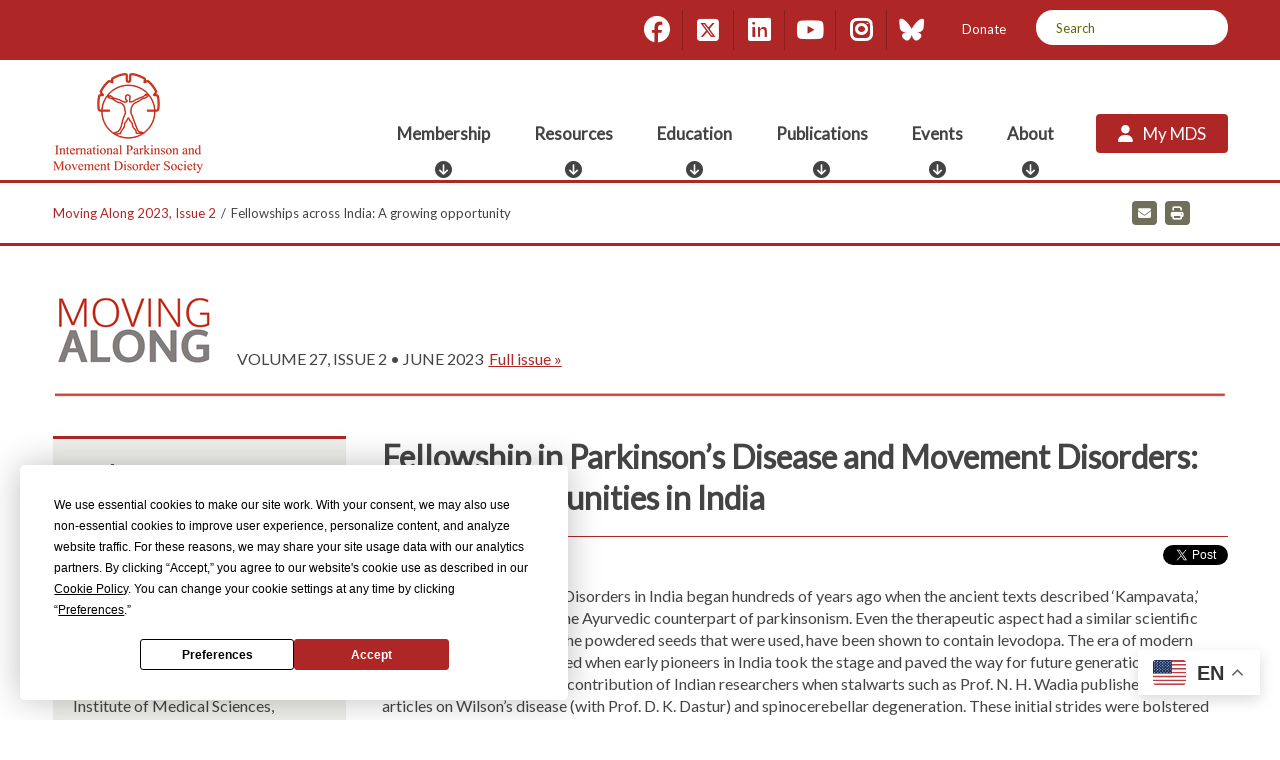

--- FILE ---
content_type: text/html; charset=utf-8
request_url: https://www.movementdisorders.org/MDS/Moving-Along/2023-issue-2/Fellowships-across-India
body_size: 17130
content:
<!DOCTYPE html>

<html id="htmlTag" class="titanDisplay Chrome Chrome120" lang="en">
<head>
	<!-- Termly (Site-level) -->
<!-- Start termly banner -->
<script type="text/javascript" src="https://app.termly.io/resource-blocker/47b3d19f-1182-4d8d-9744-976a01dd2d37?autoBlock=on"></script>
<!-- End termly banner -->

<!-- Raw Snippet (Site-level) -->
<!-- Start ReFlex-->
<meta content="initial-scale=1,maximum-scale=5.0,minimum-scale=1.0,user-scalable=yes,width=device-width" name="viewport">
<link href="https://fonts.googleapis.com/css?family=Lato" rel="stylesheet">
<!-- End Reflex 2019 -->

<!--meta http-equiv="Content-Security-Policy" content="upgrade-insecure-requests"-->
<meta name="msvalidate.01" content="AEB352B198248B23E65DFF4AAEFBCA40" />
<meta name="google-site-verification" content="W_iL1pb79uoUKI1Q455oBEdNMxdihSe2ZauTBtx9v6w" />

<!-- Google Tag Manager (Site-level) -->
<script>(function(w,d,s,l,i){w[l]=w[l]||[];w[l].push({"gtm.start":
new Date().getTime(),event:"gtm.js"});var f=d.getElementsByTagName(s)[0],
j=d.createElement(s),dl=l!="dataLayer"?"&l="+l:"";j.async=true;j.src=
"https://www.googletagmanager.com/gtm.js?id="+i+dl;f.parentNode.insertBefore(j,f);
})(window,document,"script","dataLayer","GTM-P8SNFFV");</script>

<!-- Open Graph Metadata (Site-level) -->
<meta property="og:url" content="https://www.movementdisorders.org/MDS/Moving-Along/2023-issue-2/Fellowships-across-India"/>
<meta property="og:title" content="Fellowships across India: A growing opportunity"/>
<meta property="og:description" content="Charting the expansion of specialty training availability in India — and what will be needed to serve the next generation of professionals."/>
<meta property="og:image" content="https://www.movementdisorders.org/MDS-Files1/News/Moving-Along-images/2023/Issue-2/Fellowships-India-Cover.jpg?Large"/>
<meta property="og:type" content="website"/>

	<script language='javascript' type='text/javascript' src='/scripts/titanscripts.required.js'></script>
	<link type='text/css' rel='stylesheet' href='/ClientCSS/MDSoc/Themes.ReFlex.MDS2021/site.css' />
	<meta name="generator" content="Titan CMS 7.5.6.0" />
	<title>Fellowships across India: A growing opportunity</title>
	<META name='DocID' content='39619'>
<META name='Title' content='Fellowships across India: A growing opportunity'>
<META name='Keywords' content='Fellowships across India: A growing opportunity'>
<META name='Description' content=''>

	<link rel="alternate+rss" type="application/rss+xml" title="RSS" href="/display/WhatsNew.rss" />
	<script language='javascript' type='text/javascript' src='/scripts/titanscripts.js' async></script>
	<script src='https://www.google.com/recaptcha/api.js?render=explicit' type='text/javascript' async defer></script>
	
	
	<!-- Raw Snippet (Site-level) -->
<!-- Start ReFlex  -->
<script language="javascript" src="/CommonScripts/NWS/Modules.CommonScripts/modulemanager.js"></script>
<script language="javascript" src="/CommonScripts/MDSoc/Themes.ReFlex.MDS2021/site.js"></script>		
<!-- End Reflex 2019 -->
<style>
/* HIDE STRIPES ON MY-MDS UNTIL CSS COMES IN */
.StripeWelcome,
.StripeMYMDS,
.StripeMyFavorites,
.CourseCard.DataList,
.RoadmapCard.DataList,
.CourseDetail {
	opacity: 0;	
	-webkit-animation-duration: 1s;
	animation-duration: 1s;
	-webkit-animation-fill-mode: both;
	animation-fill-mode: both;
}
.PreFilter .AggregationFilter2 {display:none;}
.goog-te-gadget-simple .VIpgJd-ZVi9od-xl07Ob-lTBxed,
.goog-te-gadget-simple .VIpgJd-ZVi9od-xl07Ob-lTBxed:hover,
.goog-te-gadget-simple .VIpgJd-ZVi9od-xl07Ob-lTBxed:focus,
.goog-te-gadget-simple .VIpgJd-ZVi9od-xl07Ob-lTBxed:active,
.goog-te-gadget-simple .VIpgJd-ZVi9od-xl07Ob-lTBxed span,
.goog-te-gadget-simple .VIpgJd-ZVi9od-xl07Ob-lTBxed:hover span,
.goog-te-gadget-simple .VIpgJd-ZVi9od-xl07Ob-lTBxed:focus span,
.goog-te-gadget-simple .VIpgJd-ZVi9od-xl07Ob-lTBxed:active span {color:white!important;}
</style>
<link rel="stylesheet" type="text/css" href="/ClientCSS/Cookie_Consent_Module.css" />

<meta name="google-translate-customization" content="9056359efe18cf2b-bc4109fc632bf4bd-gad06494f6793870f-19"></meta>
<meta name="google-site-verification" content="EV2aHh9RyOlpaT5yjT9j4f_F1K6Eh-agbpGi3veflM4" />
<meta name="facebook-domain-verification" content="kdyjagzp98ujhfoqqnkr7drlwyuykn" />


<script language="javascript">
window.addEventListener('load', function() {
  var searchEventInterval = 0;
  var raiseEventFunc = function(){
    var keywordFilter = $("[id$='keywordFilter']");
       input_result = keywordFilter.val();
        window.dataLayer.push({
       'event': 'input_text',
       'it_value': input_result
       });
  };
    
  var func = function(e){
    if(searchEventInterval > 0)
      clearTimeout(searchEventInterval);
    
    if(e.keyCode == 13){
       raiseEventFunc();
    } else {
       searchEventInterval = setTimeout(raiseEventFunc, 2000); 
    }
  };
  $("[id$='keywordFilter']").on('keyup', func) 
});
</script>

<!-- G|Translate (Site-level) -->
<div class="gtranslate_wrapper"></div>
<script>window.gtranslateSettings = {"default_language":"en","native_language_names":true,
"languages":["en","fr","de","es","af","sq","am","ar","hy","az","eu","be","bn","bs","bg","ca","ceb","ny","zh-CN","zh-TW","co","hr","cs","da","nl","et","tl","fi","fy","gl","ka","el","gu","ht","ha","iw","hi","hmn","hu","is","ig","id","it","ja","jw","kn","kk","km","ko","ku","ky","lo","lv","lt","lb","mk","mg","ms","ml","mt","mr","mn","my","ne","no","ps","fa","pl","pt","pa","ro","ru","sm","sr","st","sn","sd","si","sk","sl","so","su","sw","sv","tg","ta","te","th","tr","uk","ur","uz","vi","cy","xh","yi","yo","zu"],
"wrapper_selector":".gtranslate_wrapper","flag_style":"2d","alt_flags":{"en":"usa"},"switcher_horizontal_position":"right","url_structure":"sub_domain"}</script>
<script src="https://cdn.gtranslate.net/widgets/latest/float.js" defer></script>
<!-- Raw Snippet (Page-level) -->
<style>   
.IN-widget {vertical-align:unset!important;  
	top: -2px!important;  
	position: relative;  
</style>

<meta property="og:title" content="Fellowships across India: A growing opportunity" />
<meta property="og:description" content="Charting the expansion of specialty training availability in India — and what will be needed to serve the next generation of professionals. " />
<meta property="og:image" content="/MDS-Files1/News/Moving-Along-images/2023/Issue-2/Fellowships-India-Cover.jpg" /><meta name="twitter:card" content="summary_large_image"/>
<meta name="twitter:title" content="Fellowships across India: A growing opportunity" />
<meta name="twitter:description" content="Charting the expansion of specialty training availability in India — and what will be needed to serve the next generation of professionals." />
<meta name="twitter:site" content="@movedisorder"/>
<meta name="twitter:image" content="/MDS-Files1/News/Moving-Along-images/2023/Issue-2/Fellowships-India-Cover.jpg"/>


	<link rel='shortcut icon' href='/MDS-Files1/MDS-Favicon.svg' type='image/svg+xml'></link><link rel='icon' href='/MDS-Files1/MDS-Favicon.svg' type='image/svg+xml'></link>
</head>
<body class="titanBody" id="titanBody">
	<!-- Google Tag Manager NoScript (Site-level) -->
<noscript>
    <iframe src="https://www.googletagmanager.com/ns.html?id=GTM-P8SNFFV" height="0" width="0" style="display:none;visibility:hidden"></iframe>
</noscript>

<!-- Raw Snippet (Site-level) -->
<style>
.FAQ div.Accordion div.accordionHeading {
    width: 100%;
}
</style>

<!-- AdditionalCSS (Site-level) -->
<style>/* Older rule, keep until resolved against new Reflex.Core */
#heroZone .TitanStripe {
	padding:0;
}</style>

<form action="/MDS/Moving-Along/2023-issue-2/Fellowships-across-India?" data-init="button, fieldset, input, object, output, select, textarea" enctype="multipart/form-data" id="routerForm" method="Post"><input name="__RequestVerificationToken" type="hidden" value="wz8A8HJSN0zbSylwWHbGxLEf0PqLMfmHogZFSFABMICHj9slHORlKaWrQR4pxYX7f-aJJTuYLjLuEB49yr2NMj23ILiZEJxOjpxFNYUPwNE1" />		<script type="text/javascript">document.addEventListener("DOMContentLoaded", NWS.Util.UI.InitRouterForm, { once: true });</script>
</form><script type="text/javascript">
//<![CDATA[
if (!window.mvcClientValidationMetadata) { window.mvcClientValidationMetadata = []; }
window.mvcClientValidationMetadata.push({"Fields":[],"FormId":null,"ReplaceValidationSummary":false});
//]]>
</script>	
<a href="#topZone" class="skipNav">Skip to Content</a>
<header id="headerArea">
	<div id="utilityArea" class="layoutContainer">
		<div class="siteBounds">
			<div class="languageArea">
					<div class="Freeform New100 CenterZone TitanBlock"><div></div></div>
				</div>
			<div class="utilityWrapper">
					<div class="Freeform socialLinks New100 CenterZone TitanBlock"><ul class="socialLinks">
	<li class="facebook">
		<a aria-label="Facebook" href="https://www.facebook.com/internationalparkinsonandMDS/" target="_blank">
			<span aria-hidden="true" class="fa fa-facebook">
				<span class="sr-only">Facebook</span>
			</span>
		</a>
	</li>
	<li class="twitter">
		<a aria-label="Twitter" href="https://twitter.com/movedisorder" target="_blank">
			<span aria-hidden="true" class="fa-brands fa-square-x-twitter">
				<span class="sr-only">X</span>
			</span>
		</a>
	</li>
	<li class="linkedin">
		<a aria-label="LinkedIn" href="https://www.linkedin.com/company/international-parkinson-and-movement-disorder-society/posts/?feedView=all" target="_blank">
			<span aria-hidden="true" class="fa fa-linkedin">
				<span class="sr-only">LinkedIn</span>
			</span>
		</a>
	</li>
	<li class="youtube">
		<a aria-label="YouTube" href="https://www.youtube.com/channel/UCeRCH3kEBJ9-TH2VDgWotVQ" target="_blank">
			<span aria-hidden="true" class="fa-youtube fab">
				<span class="sr-only">YouTube</span>
			</span>
		</a>
	</li>
	<li class="instagram">
		<a aria-label="Instagram" href="https://www.instagram.com/movedisorder/" target="_blank">
			<span aria-hidden="true" class="fa fa-instagram">
				<span class="sr-only">Instagram</span>
			</span>
		</a>
	</li>
	<li class="bluesky">
		<a aria-label="Bluesky" href="https://bsky.app/profile/movedisorder.bsky.social" target="_blank">
			<span aria-hidden="true" class="fa-bluesky fa-brands">
				<span class="sr-only">Bluesky</span>
			</span>
		</a>
	</li>
</ul></div>
				<nav class="utility" aria-label="utility">
						<!--BeginNoIndex--><ul navName="Utility" navZone="$Zone"><li class="navFirst"><a href="https://mds.movementdisorders.org/forms/donation.php">Donate</a></li></ul><!--EndNoIndex-->
					</nav>
				<div class="searchArea">
					<div class="searchBar">
							<!--BeginNoIndex--><input type="text" id="searchBarTop_searchTerms" name="searchBarTop_searchTerms" maxlength="200" value="" onkeydown="NWS.Util.UI.DefaultButton(event, document.getElementById('searchBarTop_searchGo'))" placeholder="Search" aria-label="Search by Keyword" /> 
            <input type="button" value="Search" id="searchBarTop_searchGo" name="searchBarTop_searchGo" class="search" aria-label="Search" onclick="&#xA;                NWS.Util.UI.SearchSubmit('/MDS/Search-Results.htm', document.getElementById('searchBarTop_searchTerms'))" /><!--EndNoIndex-->
						</div>
				</div>
			</div>
		</div>
	</div>
	<div class="siteBounds">
		<div id="Welcome">
			
		</div>
		<div id="logoArea">
			<a href='/MDS.htm'><img src='/MDS-Files1/Graphics/ipmds_noscrn.png' border='0' alt='International Parkinson and Movement Disorder Society'/></a>
		</div>
		<input type="checkbox" id="navOpener"/>
		<div id="navArea">
			<label for="navOpener" tabindex="0" role="button" onkeydown="NWS.Util.UI.DefaultButton(event, this)" id="Hamburger">
				<div id="navButton">
					<span>Menu</span>
					<br/>
					<span class="fa" aria-hidden="true"/>
				</div>
			</label>
			<div class="searchArea">
				<div class="searchBar">
					   <!--BeginNoIndex--><input type="text" id="mobileSearchBar_searchTerms" name="mobileSearchBar_searchTerms" maxlength="200" value="" onkeydown="NWS.Util.UI.DefaultButton(event, document.getElementById('mobileSearchBar_searchGo'))" placeholder="Search" aria-label="Search by Keyword" /> 
            <input type="button" value="Search" id="mobileSearchBar_searchGo" name="mobileSearchBar_searchGo" class="search" aria-label="Search" onclick="&#xA;                NWS.Util.UI.SearchSubmit('/MDS/Search-Results.htm', document.getElementById('mobileSearchBar_searchTerms'))" /><!--EndNoIndex-->
					</div>
			</div>
			<div class="navInner">
				<nav class="top" aria-label="main">
						<!--BeginNoIndex--><ul navName="TopMenu" navZone="Top" class="menu"><li class="navFirst"><a href="/membership" class="hasChild"><span class="arrow"> </span><span>Membership</span></a><ul><li><a target="_blank" rel="noopener noreferrer" href="https://mds.execinc.com/edibo/Signup"><span>Join/Renew</span></a></li><li><a href="/MDS/Membership/benefits"><span>Benefits</span></a></li><li><a href="/Get-Involved" class="hasChild"><span class="arrow"> </span><span>Get Involved</span></a><ul><li><a href="/MDS/About/MDS-Programs.htm"><span>Programs</span></a></li><li><a href="/MDS/About/Committees--Other-Groups.htm"><span>Groups</span></a></li></ul></li><li><a href="/MDS/Regional-Sections.htm" class="hasChild"><span class="arrow"> </span><span>MDS Regional Sections</span></a><ul><li><a href="/MDS-AOS"><span>Asian and Oceanian (AOS)</span></a></li><li><a href="/MDS-ES"><span>European (ES)</span></a></li><li><a href="/MDS-PAS"><span>Pan American (PAS)</span></a></li><li><a href="/MDS-AS"><span>African (AS) </span></a></li></ul></li><li><a href="https://www.movementdisorders.org/My-MDS"><span>My MDS</span></a></li><li><a target="_blank" rel="noopener noreferrer" href="https://mds.execinc.com/edibo/MemberDirectory"><span>Member Directory</span></a></li></ul></li><li><a href="/resources" class="hasChild"><span class="arrow"> </span><span>Resources</span></a><ul><li><a href="/MDS/MDS-Clinical-Outcome-Assessment.htm"><span>Clinical Outcome Assessments</span></a></li><li><a href="/MDS/Tools.htm" class="hasChild"><span class="arrow"> </span><span>Tools</span></a><ul><li><a href="/Prodromal-PD-Calculator.htm"><span>Prodromal PD Calculator</span></a></li><li><a href="/MDS/Resources/Videos/Video-Library.htm"><span>Video Case Library</span></a></li><li><a href="/MDS/Resources/MDSGene.htm"><span>MDSGene</span></a></li><li><a href="/Patient-information"><span>Facts for Your Patients</span></a></li></ul></li><li><a href="/Clinical"><span>Clinical</span></a></li><li><a href="/research"><span>Research</span></a></li><li><a href="/non-physician"><span>Allied Health Care</span></a></li><li><a href="/MDS/Resources/Career.htm"><span>Career</span></a></li><li><a href="/For-Patients.htm"><span>For Patients</span></a></li></ul></li><li><a href="/MDS/Education.htm" class="hasChild"><span class="arrow"> </span><span>Education</span></a><ul><li><a href="/MDS-Courses" class="hasChild"><span class="arrow"> </span><span>Courses</span></a><ul><li><a href="https://www.movementdisorders.org/MDS-Courses"><span>All Courses</span></a></li><li><a href="https://www.movementdisorders.org/My-MDS#courses-top"><span>My Courses</span></a></li><li><a href="/Education-Roadmap/Track-Listing"><span>Curriculum Tracks</span></a></li><li><a href="/MDS/MDS-Rating-Scales/Training-Programs.htm"><span>Assessment Training</span></a></li><li><a href="https://www.movementdisorders.org/MDS/MDS-Industry-Opportunities.htm#education"><span>For Industry</span></a></li></ul></li><li><a href="/Cases.htm"><span>Interactive Cases</span></a></li><li><a href="/MDS/Education/Outreach-Education.htm"><span>Outreach Grant Programs</span></a></li></ul></li><li><a href="/Publications.htm" class="hasChild"><span class="arrow"> </span><span>Publications</span></a><ul><li><a href="/MDS/Journals.htm" class="hasChild"><span class="arrow"> </span><span>Journals</span></a><ul><li><a href="/MDS/Journals/Online-MD-Journal.htm"><span><i>Movement Disorders</i></span></a></li><li><a href="/MDS/Journals/Clinical-Practice-E-Journal-Overview.htm"><span><i>Movement Disorders Clinical Practice</i></span></a></li></ul></li><li><a href="/MDS/Resources/MDS-papers.htm"><span>Papers</span></a></li><li><a href="/Publications/Other-Media.htm" class="hasChild"><span class="arrow"> </span><span>Other Media</span></a><ul><li><a href="/MDS/Podcasts.htm"><span>Podcast</span></a></li><li><a href="/MDS/Scientific-Issues.htm"><span>Scientific Issue Discussions</span></a></li><li><a href="/Videos"><span>Videos</span></a></li><li><a href="https://movementdisorders.org/moving-along"><span><i>Moving Along</i> Newsletter</span></a></li></ul></li></ul></li><li><a href="/Events" class="hasChild"><span class="arrow"> </span><span>Events</span></a><ul><li><a href="/MDS/International-Congress.htm"><span>International Congress</span></a></li><li><a target="_blank" rel="noopener noreferrer" href="https://www.movementdisorders.org/Events#regionalcongress" class="hasChild"><span class="arrow"> </span><span>Regional Congresses</span></a><ul><li><a target="_blank" rel="noopener noreferrer" href="/AOPMC"><span>Asian and Oceanian Congress (AOPMC)</span></a></li><li><a target="_blank" rel="noopener noreferrer" href="/MDS-PAS-2022.htm"><span>Pan American Congress (PAS)</span></a></li></ul></li><li><a href="/MDS/Conference-Calendar.htm"><span>Calendar</span></a></li><li><a href="http://movementdisorders.org/Events#days"><span>Awareness Days</span></a></li><li><a href="https://www.movementdisorders.org/Events#endorsegrants"><span>Endorsements & Grants</span></a></li></ul></li><li><a href="/MDS/About.htm" class="hasChild"><span class="arrow"> </span><span>About</span></a><ul><li><a href="/MDS/What-We-Do.htm"><span>The Society</span></a></li><li><a href="/MDS/Leadership"><span>Leadership</span></a></li><li><a href="/MDS/About/Movement-Disorder-Overviews.htm"><span>The Disorders</span></a></li><li><a href="/MDS/News/Newsroom.htm"><span>News</span></a></li><li><a href="https://mds.movementdisorders.org/forms/donation.php"><span>Donate</span></a></li><li><a href="https://www.movementdisorders.org/MDS/About.htm#partnerships" class="hasChild"><span class="arrow"> </span><span>Partnerships</span></a><ul><li><a href="/MDS/MDS-Industry-Opportunities.htm"><span>Industry Opportunities</span></a></li><li><a href="/MDS/About/Committees--Other-Groups/Affiliate-Member-Societies.htm"><span>Affiliate Societies</span></a></li></ul></li></ul></li><li class="navLast"><a href="https://mds.execinc.com/edibo/Login?ReturnURL=https%3a%2f%2fwww.movementdisorders.org%2fMy-MDS"><span>My MDS</span></a></li></ul><!--EndNoIndex-->
					</nav>
				<nav class="utility" aria-label="utility">
						<!--BeginNoIndex--><ul navName="Utility" navZone="$Zone"><li class="navFirst"><a href="https://mds.movementdisorders.org/forms/donation.php">Donate</a></li></ul><!--EndNoIndex-->
					</nav>
				<div class="socialLinks">
					<div class="Freeform socialLinks New100 CenterZone TitanBlock"><ul class="socialLinks">
	<li class="facebook">
		<a aria-label="Facebook" href="https://www.facebook.com/internationalparkinsonandMDS/" target="_blank">
			<span aria-hidden="true" class="fa fa-facebook">
				<span class="sr-only">Facebook</span>
			</span>
		</a>
	</li>
	<li class="twitter">
		<a aria-label="Twitter" href="https://twitter.com/movedisorder" target="_blank">
			<span aria-hidden="true" class="fa-brands fa-square-x-twitter">
				<span class="sr-only">X</span>
			</span>
		</a>
	</li>
	<li class="linkedin">
		<a aria-label="LinkedIn" href="https://www.linkedin.com/company/international-parkinson-and-movement-disorder-society/posts/?feedView=all" target="_blank">
			<span aria-hidden="true" class="fa fa-linkedin">
				<span class="sr-only">LinkedIn</span>
			</span>
		</a>
	</li>
	<li class="youtube">
		<a aria-label="YouTube" href="https://www.youtube.com/channel/UCeRCH3kEBJ9-TH2VDgWotVQ" target="_blank">
			<span aria-hidden="true" class="fa-youtube fab">
				<span class="sr-only">YouTube</span>
			</span>
		</a>
	</li>
	<li class="instagram">
		<a aria-label="Instagram" href="https://www.instagram.com/movedisorder/" target="_blank">
			<span aria-hidden="true" class="fa fa-instagram">
				<span class="sr-only">Instagram</span>
			</span>
		</a>
	</li>
	<li class="bluesky">
		<a aria-label="Bluesky" href="https://bsky.app/profile/movedisorder.bsky.social" target="_blank">
			<span aria-hidden="true" class="fa-bluesky fa-brands">
				<span class="sr-only">Bluesky</span>
			</span>
		</a>
	</li>
</ul></div>
					</div>
			</div>
			<div style="display:none;">
			<div class='megaMenu tabbedContent' id='mega0'><div class="Freeform Links New100 CenterZone TitanBlock"><ul>
	<li><a href="https://mds.execinc.com/edibo/Signup" linktype="3" target="_self">Join/Renew</a></li>
	<li><a href="/benefits" linktype="3" target="_self">Benefits</a></li>
	<li><a href="/MDS/About/Get-Involved.htm" linktype="3" target="_self">Get Involved</a>
	<ul>
		<li><a href="/MDS/About/Committees--Other-Groups.htm" linktype="3" target="_self">Groups</a></li>
		<li><a href="/MDS/About/MDS-Programs.htm" linktype="3" target="_self">Programs</a></li>
	</ul>
	</li>
	<li><a href="https://mds.execinc.com/edibo/MemberDirectory" linktype="3" target="_self">Directory</a></li>
</ul>
</div><div class="Freeform Links New100 CenterZone TitanBlock"><ul>
  <li><a href="/My-MDS" linktype="3" target="_self">My MDS</a></li>
  <li><a href="/MDS/Regional-Sections.htm" linktype="3" target="_self">Regional Sections</a>
    <ul>
      <li><a href="/MDS-AOS" linktype="3" target="_self">Asian &amp; Oceanian (AOS)</a></li>
      <li><a href="/MDS-AS" linktype="3" target="_self">African (AS)</a></li>
      <li><a href="/MDS-ES" linktype="3" target="_self">European (ES)</a></li>
      <li><a href="/MDS-PAS" linktype="3" target="_self">Pan American&nbsp;(PAS)</a></li>
    </ul>
  </li>
</ul>
</div><div class="Freeform Mega-Menu-Image New100 CenterZone TitanBlock"><p><img alt="" src="/MDS-Files1/HeroGraphics/Nav_Membership.jpg" />
</p>
<div class="Mega-Menu-Text">
  <div class="Text">
    <p>Membership
    </p>
    <p>Get active in the global professional community.
    </p>
  </div>
  <p><span class="Button"><a href="/MDS/About/Get-Involved.htm" linktype="3" target="_self">Get involved</a></span>
  </p>
</div>
</div></div><div class='megaMenu tabbedContent' id='mega1'><div class="Freeform Links New100 CenterZone TitanBlock"><ul>
  <li><a href="/MDS/MDS-Clinical-Outcome-Assessment.htm" linktype="3" target="_self">Assessments / Scales</a></li>
  <li><a href="/MDS/Tools.htm" linktype="3" target="_self">Tools</a>
    <ul>
      <li><a href="/MDS/Resources/Videos/Video-Library.htm" linktype="3" target="_self">Video Case Library</a></li>
      <li><a href="/MDS/Resources/MDSGene.htm" linktype="3" target="_self">MDSGene Database</a></li>
      <li><a href="/MDS/Members-Only/Prodromal-PD-Calculator.htm" linktype="3" target="_self">Prodromal PD Calculator</a></li>
      <li><a href="/MDS/Resources/Patient-Education.htm" linktype="3" target="_self">Patient Handouts</a></li>
    </ul>
  </li>
</ul>
</div><div class="Freeform Links New100 CenterZone TitanBlock"><ul>
	<li><a href="/clinical" linktype="3" target="_self">Clinical</a></li>
	<li><a href="/research" linktype="3" target="_self">Research</a></li>
	<li><a href="/non-physician" linktype="3" target="_self">Allied Health</a></li>
	<li><a href="/MDS/Resources/Career.htm" linktype="3" target="_self">Career</a></li>
	<li><a href="/For-Patients.htm" linktype="3" target="_self">For Patients</a></li>
</ul>
</div><div class="Freeform Mega-Menu-Image New100 CenterZone TitanBlock"><p><img alt="" src="/MDS-Files1/HeroGraphics/Nav_Resources.jpg" /></p>

<div class="Mega-Menu-Text">
<div class="Text">
<p>Clinical Outcome Assessments</p>

<p>Access permission to use 20+ industry-leading research assessments and scale trainings.</p>
</div>

<p><span class="Button"><a href="/MDS/MDS-Clinical-Outcome-Assessment.htm" linktype="3" target="_self">View&nbsp;assessments</a></span></p>
</div>
</div></div><div class='megaMenu tabbedContent' id='mega2'><div class="Freeform Links New100 CenterZone TitanBlock"><ul>
  <li><a href="/MDS/Courses.htm" linktype="3" target="_self">Courses</a>
    <ul>
      <li><a href="/MDS-Courses" linktype="3" target="_self">All Courses</a></li>
      <li><a href="/My-MDS#courses-top" linktype="3" target="_self">My Courses</a></li>
      <li><a href="/Education-Roadmap/Track-Listing" linktype="3" target="_self">Curriculum Tracks</a></li>
      <li><a href="/MDS/MDS-Rating-Scales/Training-Programs.htm" linktype="2" target="_self">COA / Scale Training</a></li>
      <li><a href="/MDS/About/MDS-Industry-Opportunities.htm#education" linktype="3" target="_self">For Industry</a></li>
    </ul>
  </li>
</ul>
</div><div class="Freeform Links New100 CenterZone TitanBlock"><ul>
	<li><a href="/Cases.htm" linktype="3" target="_self">Interactive Cases</a></li>
	<li><a href="/MDS/Education/Outreach-Education.htm" linktype="3" target="_self">Outreach Funding</a></li>
</ul>
</div><div class="Freeform Mega-Menu-Image New100 CenterZone TitanBlock"><p><img alt="" src="/MDS-Files1/HeroGraphics/Nav_education.jpg" /></p>

<div class="Mega-Menu-Text">
<div class="Text">
<p>Education Roadmap</p>

<p>Log in to view personalized recommendations about courses taught by top experts.</p>
</div>

<p><span class="Button"><a href="/My-MDS" linktype="3" target="_self">View recommended</a></span></p>
</div>
</div></div><div class='megaMenu tabbedContent' id='mega3'><div class="Freeform Links New100 CenterZone TitanBlock"><ul>
  <li><a href="/MDS/Journals.htm" linktype="3" target="_self">Journals</a>
    <ul>
      <li><em><a href="/MDS/Journals/Online-MD-Journal.htm" linktype="3" target="_self">Movement Disorders</a></em>
      <li><em><a href="/MDS/Journals/Clinical-Practice-E-Journal-Overview.htm" linktype="3" target="_self">Movement Disorders Clinical Practice</a></em></li>
    </ul>
  </li>
  <li><a href="/MDS/Resources/MDS-papers.htm" linktype="3" target="_self">Papers</a></li>
</ul>
</div><div class="Freeform Links New100 CenterZone TitanBlock"><ul>
  <li><a href="/Publications/Other-Media.htm" linktype="3" target="_self">Other Media</a>
    <ul>
      <li><a href="/MDS/Podcasts.htm" linktype="3" target="_self">Podcast</a></li>
      <li><a href="/MDS/Scientific-Issues.htm" linktype="3" target="_self">Scientific Issue Discussions</a></li>
      <li><a href="/Videos" linktype="3" target="_self">Videos</a></li>
      <li><a href="/moving-along" linktype="3" target="_self"><em>Moving Along</em> Newsletter</a></li>
    </ul>
  </li>
</ul>
</div><div class="Freeform Mega-Menu-Image New100 CenterZone TitanBlock"><p><img alt="" src="/MDS-Files1/HeroGraphics/Nav_journals.jpg" /></p>

<div class="Mega-Menu-Text">
<div class="Text">
<p>MDS Journals</p>

<p>Keep up with the latest advancements in our high-impact journals.</p>
</div>

<p><span class="Button"><a href="https://movementdisorders.onlinelibrary.wiley.com/" linktype="3" target="_blank">Read journals</a></span></p>
</div>
</div></div><div class='megaMenu tabbedContent' id='mega4'><div class="Freeform Links New100 CenterZone TitanBlock"><ul>
  <li><a href="/Events#congress" linktype="3" target="_self">International Congress</a></li>
  <li><a href="/Events#regionalcongress" linktype="3" target="_self">Regional Congresses</a>
    <ul>
      <li><a href="/AOPMC" linktype="3" target="_self">Asian &amp; Oceanian Congress (AOPMC)</a></li>
      <li><a href="/PAS.htm" linktype="3" target="_self">Pan American Congress (PAS)</a></li>
    </ul>
  </li>
</ul>
</div><div class="Freeform Links New100 CenterZone TitanBlock"><ul>
  <li><a href="/MDS/Conference-Calendar.htm" linktype="3" target="_self">Calendar</a></li>
  <li><a href="https://www.movementdisorders.org/Events#days" linktype="3" target="_self">Awareness Days</a></li>
  <li><a href="/Events#endorsegrants" linktype="3" target="_self">Endorsement &amp; Grants</a></li>
</ul>
</div><div class="Freeform Mega-Menu-Image New100 CenterZone TitanBlock"><p><img alt="" src="/MDS-Files1/HeroGraphics/Nav_events.jpg" />
</p>
<div class="Mega-Menu-Text">
  <div class="Text">
    <p>International Congress
    </p>
    <p>Connect and share ideas with other global leaders across the field.
    </p>
  </div>
  <p><span class="Button"><a href="/home" linktype="3" target="_self">Go to event</a></span>
  </p>
</div>
</div></div><div class='megaMenu tabbedContent' id='mega5'><div class="Freeform Links New100 CenterZone TitanBlock"><ul>
  <li><a href="/MDS/What-We-Do.htm" linktype="3" target="_self">The Society</a></li>
  <li><a href="/MDS/Leadership" linktype="3" target="_self">Leadership</a></li>
  <li><a href="/MDS/About/Movement-Disorder-Overviews.htm" linktype="3" target="_self">The Disorders</a></li>

</ul>
</div><div class="Freeform Links New100 CenterZone TitanBlock"><ul>
	<li><a href="/MDS/News/Newsroom.htm" linktype="3" target="_self">News</a></li>
	<li><a href="/MDS/About.htm#partnerships" linktype="3" target="_self">Partnerships</a>
	<ul>
		<li><a href="/MDS/About/MDS-Industry-Opportunities.htm" linktype="3" target="_self">Industry</a></li>
		<li><a href="/MDS/About/Committees--Other-Groups/Affiliate-Member-Societies.htm" linktype="3" target="_self">Affiliates</a></li>
	</ul>
	</li>
	<li><a href="https://mds.movementdisorders.org/forms/donation.php" linktype="3" target="_self">Donations</a></li>
</ul>
</div><div class="Freeform Mega-Menu-Image New100 CenterZone TitanBlock"><p><img alt="" loading="lazy" src="/MDS-Files1/Graphics/58.jpg" /></p>

<div class="Mega-Menu-Text">
<div class="Text">
<p>Join MDS</p>

<p>Be part of a global voice of more than 12,000 professionals.</p>
</div>

<p><span class="Button"><a href="https://mds.execinc.com/edibo/Signup" linktype="3" target="_self">Apply now</a></span></p>
</div>
</div></div>
			</div>
		</div>
	</div>
</header>
<main id="contentArea" class="layoutContainer">
	<div id="pageTools">
		<div class="siteBounds">
		<nav class="breadcrumb" aria-label="breadcrumb">
				<!--BeginNoIndex--><ul navName="Breadcrumb" navZone="Breadcrumb"><li><a href="/MDS/Moving-Along/2023-issue-2.htm">Moving Along 2023, Issue 2</a><span>/</span></li><li class="current">Fellowships across India: A growing opportunity</li></ul><!--EndNoIndex-->
			</nav>
		<nav class="tools" aria-label="tools">
				<!--BeginNoIndex--><ul navName="PageTools" navZone=""><li class="email"><a href="#" onclick="NWS.Util.Print.Email('Website Link');"><span class="screenReaderOnly">Email</span></a></li><li class="print"><a class="print" href="#" onclick="javascript:NWS.Util.Print.PrintPage('?PrintPage=yes');"><span class="screenReaderOnly">Print</span></a></li></ul><!--EndNoIndex-->
				<script language="javascript" type="text/javascript" src="/MDS/SocialPageTop_htm_content.js"></script><div class="MyLinks New100 CenterZone TitanBlock"></div>
			</nav>
		</div>
	</div>
	<div id="heroZone">
		
		
	</div>
	<div id="topZone">
		<div class="TitanStripe StripeDefault"><div class="siteBounds"><div class="Freeform New100 CenterZone TitanBlock"><p><img alt="" src="/MDS-Files1/About/Images/MovingAlong_logo.png?Small" />&nbsp; &nbsp; &nbsp; &nbsp; VOLUME 27, ISSUE 2&nbsp;&bull; JUNE&nbsp;2023&nbsp;&nbsp;<u><a href="/MDS/Moving-Along/2023-issue-2.htm" linktype="2" target="_self">Full issue &raquo;</a></u></p>

<p><img alt="" src="/MDS-Files1/About/Images/Moving_along_line.png" /></p>
</div></div></div>
	</div>
	<div id="middleZone" class="siteBounds">
		<aside id="sideZone" class="side">
		   
			<div class="Freeform New100 SideColZone TitanBlock"><h3>Authors</h3>

<p><img alt="" src="/MDS-Files1/About/Headshots/Mukherjee-Adreesh.jpg" /><br />
<strong>Adreesh Mukherjee, DM</strong><br />
Clinical Fellow Parkinson&rsquo;s Disease and Movement Disorder, Amrita Institute of Medical Sciences, Faridabad, Delhi NCR, India&nbsp;</p>

<p><img alt="" src="/MDS-Files1/About/Headshots/Prashanth-LK.jpg" /><br />
<strong>Prashanth LK, DM</strong><br />
Consultant Neurologist, Manipal Hospital Miller&rsquo;s Road, Bangalore.&nbsp;</p>

<p><img alt="" src="/MDS-Files1/About/Headshots/Pandey-Sanjay.jpg" /><br />
<strong>Sanjay Pandey, DM</strong><br />
Professor and Head, Department of Neurology and Stroke Medicine, Amrita Institute of Medical Sciences, Faridabad, Delhi NCR, India</p>
</div>
		</aside>
		<section id="centerZone">
			
			<div class="Freeform New100 MainColZone TitanBlock"><h1>Fellowship in Parkinson&rsquo;s Disease and Movement Disorders: Rising opportunities in India&nbsp;
</h1>
<hr style="background-color:#af2626;" />
<p style="text-align:right"> 

<a href="https://twitter.com/share?ref_src=twsrc%5Etfw" class="twitter-share-button" data-show-count="false">Tweet</a><script async src="https://platform.twitter.com/widgets.js" charset="utf-8"></script> 

<script src="https://platform.linkedin.com/in.js" type="text/javascript">lang: en_US</script> 

<script type="IN/Share" data-url=" https://www.movementdisorders.org/MDS/Moving-Along/2023-issue-2/Fellowships-across-India"></script> 

<iframe src="https://www.facebook.com/plugins/share_button.php?href=https%3A%2F%2Fwww.movementdisorders.org%2FMDS%2FMoving-Along%2F2023-issue-2%2FFellowships-across-India&layout=button_count&size=small&width=77&height=20&appId" width="77" height="20" style="border:none;overflow:hidden" scrolling="no" frameborder="0" allowfullscreen="true" allow="autoplay; clipboard-write; encrypted-media; picture-in-picture; web-share"></iframe> 

</p> </div><div class="Freeform New100 MainColZone TitanBlock"><p paraeid="{414eb29a-750d-4198-a4a1-26618a03d024}{213}" paraid="1925014936">The journey of Movement Disorders in India began hundreds of years ago when the ancient texts described &lsquo;Kampavata,&rsquo; which may be considered the Ayurvedic counterpart of parkinsonism. Even the therapeutic aspect had a similar scientific basis as Mucuna pruriens, the powdered seeds that were used, have been shown to contain levodopa. The era of modern Movement Disorders started when early pioneers in India took the stage and paved the way for future generations. The world started to notice the contribution of Indian researchers when stalwarts such as Prof. N. H. Wadia published seminal articles on Wilson&rsquo;s disease (with Prof. D. K. Dastur) and spinocerebellar degeneration. These initial strides were bolstered by other eminent neurologists such as Prof B.S. Singhal, who led the way with his clinical and organizational prowess. He later established the &ldquo;Parkinson&#39;s Disease and Movement Disorders Society of India (PDMDS)&rdquo; in 2001 and is the patron of the Movement Disorders Society of India (MDSI).</p>
</div><div class="Float50 Freeform New100 MainColZone TitanBlock"><p>The next phase in the expansion of Movement Disorders in India consisted of the training of Movement Disorder specialists and the commencement of dedicated Movement Disorder centers in India. Several neurologists went for training abroad under some of the global giants in Movement Disorders, and upon returning to India, they established Movement Disorder centers across the country. Thus, movement disorder clinics were actively operating in All India Institute of Medical Sciences (AIIMS) New Delhi, National Institute of Mental Health and Neurosciences (NIMHANS) Bengaluru, Sree Chitra Tirunal Institute for Medical Sciences and Technology (SCTIMST) Trivandrum, Nizam&rsquo;s Institute of Medical Sciences (NIMS) Hyderabad, and Bangur Institute of Neurosciences (BIN) Kolkata. These top-tier teaching institutes were aptly complemented by well-equipped centers in the private sector spread across India.</p>
</div><div class="Float50 Freeform New50 MainColZone TitanBlock"><h1><img alt="" src="/MDS-Files1/News/Moving-Along-images/2023/Issue-2/India-map-fellowships.png?Large" /></h1>
</div><div class="Freeform New100 MainColZone TitanBlock"><p paraeid="{5b143ca6-2e2b-4883-80bd-8d5114cf1d41}{96}" paraid="164573516">The growth of Movement Disorders in India was boosted by the advent of botulinum toxin injection and deep brain stimulation (DBS). In the 1990s, workshops and conferences centered around botulinum toxin injection instilled interest and confidence in neurologists to take up this specialty. At the turn of the century, DBS was introduced in India, and this marked the beginning of a fascinating journey of functional neurosurgery. Coupled with the technical advancements, high-quality research from India made a significant impact with several subsequent national and international collaborations. Indian data on various aspects of movement disorders such as clinical, neuroimaging, genetic, and therapeutic, have considerably enriched the scientific community. To harmonize the efforts of Movement Disorder specialists across the country, to promote education and research, and to spread awareness, the MDSI was formed in 2014. Since then, it has been a driving force for Movement Disorder-related activities in India.&nbsp;</p>

<p paraeid="{5b143ca6-2e2b-4883-80bd-8d5114cf1d41}{158}" paraid="1822618136">Over the years, the specialty of Movement Disorders gained a strong foothold in India. The senior movement disorder specialists in the country played a leading role in expanding and popularising this branch. Their presence and contribution in the international forum have been exemplary, and have established the increasing impact of India in this field. Interest has steadily grown among young neurologists, and as the next step to learning and pursuing a career in Movement Disorders, many are opting for a fellowship in this subject. While aspirants from India had traditionally looked for opportunities abroad, the situation started to change as leading institutions such as SCTIMST and NIMHANS started fellowship courses in Movement Disorders. This provided the opportunity for the candidates to gain the required expertise from leading experts in India. However, the demand for fellowships in India soon surpassed the opportunities available. To address this issue, several centers in India have initiated fellowship programs in Movement Disorders with internationally renowned experts at their helm (Figure 1). Such programs have widened the scope of learning and provided a platform to launch the next generation of Movement Disorder professionals.&nbsp;&nbsp;</p>

<p paraeid="{5b143ca6-2e2b-4883-80bd-8d5114cf1d41}{244}" paraid="1110342011">The fellowship programs at centers such as Amrita Institute of Medical Sciences, Faridabad, Delhi NCR, Aster Medicity Kochi, Institute of Neurosciences Kolkata, and Manipal Hospital Bengaluru incorporate various aspects of training in movement disorders, both clinical and research. These consist of learning the proper clinical approach and appropriate investigations, including neurogenetics, electrophysiology, and advanced structural and functional neuroimaging. The fellows also take part in regular botulinum toxin injection sessions. The DBS program in these centers provides necessary exposure regarding patient selection, intraoperative evaluation and MER recording, and DBS programming. The fellows are also involved in various academic activities, including participation in research projects. Most of the fellowship programs in India are one-year in duration and recruit fellows through institutional entrance examinations and interviews following a rigorous selection process. The program directors maintain the highest standards during the fellowship so that the fellows meet the global benchmark of a Movement Disorder specialist after completion of the program. Buoyed by the success of the fellowship programs in India, several of these centers are now enlisted as host sites for the <a href="https://www.movementdisorders.org/MDS/Regional-Sections/Asian-Oceanian-Section/AOS-VTG.htm" linktype="3" target="_self">MDS-AOS Visiting Trainee Grant Program</a>. This will allow candidates from outside India to train at these state-of-the-art facilities.&nbsp;&nbsp;&nbsp;&nbsp;</p>

<p paraeid="{864a719a-dd2f-416d-8ed4-ac17b5962106}{109}" paraid="769790223">The growth in the number of movement disorder fellows has resulted in a sizeable community of Movement Disorder specialists in India. This has facilitated the availability of specialists for consultations with timely diagnosis and management. This ease of accessibility along with the availability of affordable state-of-the-art therapies has turned India into a hub for &lsquo;international medical tourism.&rsquo; The number of centers is also increasing with a larger coverage across the country. However, every year nearly 250 students complete their neurology residency in India. Considering that a substantial proportion of these young neurologists have an interest in a Movement Disorders fellowship, the number of such programs in India seems inadequate. This calls for a prompt increase in the number of centers with a higher intake of fellows each year. It will advance the state of fellowships in Movement Disorders in India toward achieving the desired excellence. This will serve to establish India as a coveted destination for movement disorder fellowship aspirants worldwide.</p>

<p paraeid="{864a719a-dd2f-416d-8ed4-ac17b5962106}{109}" paraid="769790223">&nbsp;</p>
</div><div class="Freeform New100 MainColZone TitanBlock"><p style="text-align:left"> 

<a href="https://twitter.com/share?ref_src=twsrc%5Etfw" class="twitter-share-button" data-show-count="false">Tweet</a><script async src="https://platform.twitter.com/widgets.js" charset="utf-8"></script> 

<script src="https://platform.linkedin.com/in.js" type="text/javascript">lang: en_US</script> 

<script type="IN/Share" data-url=" https://www.movementdisorders.org/MDS/Moving-Along/2023-issue-2/Fellowships-across-India"></script> 

<iframe src="https://www.facebook.com/plugins/share_button.php?href=https%3A%2F%2Fwww.movementdisorders.org%2FMDS%2FMoving-Along%2F2023-issue-2%2FFellowships-across-India&layout=button_count&size=small&width=77&height=20&appId" width="77" height="20" style="border:none;overflow:hidden" scrolling="no" frameborder="0" allowfullscreen="true" allow="autoplay; clipboard-write; encrypted-media; picture-in-picture; web-share"></iframe> 

</p> 
</div>
		</section>
	</div>
	<div id="bottomZone">
		<div class="TitanStripe StripeDark"><div class="siteBounds"><div class="Freeform New100 BottomZone TitanBlock"><p style="text-align:center">Read more <em>Moving Along</em>:</p>

<p style="text-align:center"><span class="Button"><a href="/MDS/Moving-Along/2023-issue-2.htm" linktype="2" target="_self">Full issue</a></span>&nbsp;&nbsp;<span class="Button"><a href="/MDS/News/Moving-Along-Newsletter/Moving-Along-Archives.htm" linktype="2" target="_self">Archives</a></span></p>
</div></div></div>
		<script type='text/javascript'>NWS.Modules.LoadResources(["/scripts/NWS.Fields.js","/Views/Display/Blocks/Support/NWS.FormEditorSupport.js","/Views/Display/Blocks/Commenting/CommentsDisplay.js"], [{"func":"NWS.Block.Comments.Init","args":{}}], []);</script>
	</div>
</main>
<footer id="footerArea" class="layoutContainer">
	<div class="bottomContent">
		<div class="siteBounds">
			<div class="customFooter">
			   <div class="Float50 Freeform New100 CenterZone TitanBlock"><div id="RM-target-lp-34742" style="align:left">&#8202;
</div>
</div><div class="Freeform New100 CenterZone TitanBlock"><hr style="background-color:#af2626;" />

</div><div class="Float50 Freeform New100 CenterZone TitanBlock"><h4>About The International Parkinson and Movement Disorder Society<sup><span style="font-size:12px"><strong>&reg;</strong></span></sup>
</h4>
<p>The International Parkinson and Movement Disorder Society (MDS) is a professional society of more than 12,000 clinicians, scientists and other healthcare professionals dedicated to improving the care of patients with movement disorders through education and research.
</p>
<ul class="socialLinks">
  <li class="facebook"><a aria-label="Facebook" href="https://www.facebook.com/internationalparkinsonandMDS/" target="_blank"><span aria-hidden="true" class="fa fa-facebook"><span class="sr-only">Facebook</span></span></a></li>
  <li class="twitter"><a aria-label="Twitter" href="https://twitter.com/movedisorder" target="_blank"><span aria-hidden="true" class="fa-brands fa-square-x-twitter"><span class="sr-only">X</span></span></a></li>
  <li class="linkedin"><a aria-label="LinkedIn" href="https://www.linkedin.com/company/international-parkinson-and-movement-disorder-society/posts/?feedView=all" target="_blank"><span aria-hidden="true" class="fa fa-linkedin"><span class="sr-only">LinkedIn</span></span></a></li>
  <li class="youtube"><a aria-label="YouTube" href="https://www.youtube.com/channel/UCeRCH3kEBJ9-TH2VDgWotVQ" target="_blank"><span aria-hidden="true" class="fa-youtube fab"><span class="sr-only">YouTube</span></span></a></li>
  <li class="instagram"><a aria-label="Instagram" href="https://www.instagram.com/movedisorder/" target="_blank"><span aria-hidden="true" class="fa fa-instagram"><span class="sr-only">Instagram</span></span></a></li>
  <li class="bluesky"><a aria-label="Bluesky" href="https://bsky.app/profile/movedisorder.bsky.social" target="_blank"><span aria-hidden="true" class="fa-bluesky fa-brands"><span class="sr-only">Bluesky</span></span></a></li>
</ul>
</div><div class="Float25 Freeform New50 CenterZone TitanBlock"><p class="h4">Website Feedback</p>

<p>To report issues with the site&nbsp;or suggest improvements, please contact us directly:</p>

<p class="h4">Address</p>

<p>International Secretariat<br />
555 East Wells Street, Suite 1100<br />
Milwaukee, WI 53202-3823 USA<br />
&nbsp;</p>
</div><div class="Float25 Freeform CenterZone TitanBlock"><p class="h4">Phone</p>

<p>TEL: +1 (414) 276-2145<br />
FAX: +1 (414) 276-3349</p>

<p class="h4">Email</p>

<p><a href="mailto:info@movementdisorders.org?subject=MDS%20Info%20Contact%20Us" linktype="5" target="_self">info@movementdisorders.org</a></p>

<p><a href="/MDS/Contact-Us.htm" linktype="2" target="_self">Contact Us</a></p>

<p><span class="ButtonSecondary"><a href="https://mds.movementdisorders.org/forms/donation.php" linktype="3" target="_self">Donate</a></span></p>
</div><div class="Freeform New100 CenterZone TitanBlock"><p><a href="/MDS/Global-Content/websiteguidelines.htm" linktype="2" style="text-decoration:none!important" target="_self">Website Viewing Tips</a>&nbsp; |&nbsp;&nbsp;<a href="/MDS/Off-Nav/Accessibility-statement.htm" linktype="2" style="text-decoration:none!important" target="_self">Accessibility</a>&nbsp; |&nbsp; <a href="/MDS/Off-Nav/Languages.htm" linktype="2" style="text-decoration:none!important" target="_self">Language &amp; Translation</a>&nbsp;
  <br />
  <a href="/MDS/Cookie-Policy.htm" linktype="2" style="text-decoration:none!important" target="_self">Cookie Policy</a>&nbsp; |&nbsp; <a href="/MDS/About/MDS-Policies/Privacy-Notice.htm" linktype="2" style="text-decoration:none!important" target="_self">Privacy Policy</a>&nbsp; |&nbsp;&nbsp;<a href="/MDS/About/Terms-of-Use.htm" linktype="2" style="text-decoration:none!important" target="_self">Terms of Use</a>&nbsp; |&nbsp;&nbsp;<a class="termly-display-preferences" href="#" style="text-decoration:none!important">Consent Preferences</a>
</div>
			</div>
		<nav class="bottom" aria-label="footer">
				<!--BeginNoIndex--><ul navName="Bottom" navZone="Bottom" /><!--EndNoIndex-->
			</nav>
		</div>
	</div>
	<div class="siteBounds">
		<div class="copyright">
		   Copyright © 1998-2026 International Parkinson and Movement Disorder Society (MDS). All Rights Reserved.
		</div>
		<div class="poweredBy">
			<p>This site is powered by the Northwoods Titan Content Management System.</p>
		</div>
	</div>
	<a href="#" id="scrollTop" aria-label="Back to top of page"><span class="fas fa-chevron-up arrow" aria-hidden="true"></span></a>
</footer>


	

	
</body>
</html>


--- FILE ---
content_type: text/html; charset=utf-8
request_url: https://ipmds.realmagnet.land/signups-site
body_size: 383
content:
<!DOCTYPE html>
<html lang="en" xmlns="http://www.w3.org/1999/xhtml">
<head>
	<title>signups - site</title> 
	<meta name="viewport" content="width=device-width, initial-scale=1" />
	
	<meta http-equiv="X-UA-Compatible" content="IE=edge">
	
	<script type="text/javascript" src="/script/34742"></script>
</head>
<body>
	<div id="landing_container"></div>
</body>
</html>


--- FILE ---
content_type: text/css; charset=utf-8
request_url: https://www.movementdisorders.org/ClientCSS/MDSoc/Themes.ReFlex.MDS2021/vars.css
body_size: 921
content:
/*
Default CSS Properties for Theme
	We aren't using these per the spec yet since browsers haven't fully implemented.
	However, to ease development, we are doing replacements as a way to have simple
	global property definitions that can be pushed through a design.
	- Avoid defining properties outside of the :root pseudo class 
	- Avoid defining complex properties. 
	- Avoid using the var function with fallback properties.

To override any of these properties, create a vars.css containing only the properties that need
to be overridden and import it in the site.css for your Content Site.  Recommend creating vars.css
in same location as site.css (e.g. /ClientCSS/MDSoc/Themes.ReFlex.MDS2021/vars.css)
*/
.titanBody {
	--fontfamily-primary: Lato, Arial, Helvetica, sans-serif;
	--fontfamily-secondary: 'Font Awesome 6 Free';
	--fontfamily-brands: 'Font Awesome 6 Brands';
	--fontsize-primary: 1.6rem;
	--fontsize-secondary: 1.3rem;
	--fontsize-mainBody: 1rem;
	--fontweight-regular: 400;
	--fontweight-medium: 600;
	--fontweight-bold: 900;
	
	--color-brand-primary: rgb(175,38,38); /* #af2626 MDS red */
	--color-brand-primary-hover: rgb(125,13,13); /* #7d0d0d darker red */
	--color-brand-secondary: rgb(19,98,148); /* #136294 blue */	
	--color-brand-secondary-hover: rgb(85,85,85); /* #555 */
	
	--color-text-medium: rgba(102,102, 02,1);/* #666 */
	--color-text-dark:rgba(68,68,68,1); /* #444 */
	
	--color-white: rgba(255,255,255,1);
	--color-white-shadow:rgba(255,255,255,0.7);
	--color-light: rgba(239,239,235,1); /* #efefeb */
	--color-light-medium: rgb(199, 200, 195); /* #c7c8c3 */
	--color-medium: rgba(112,112,90,1); /* #70705a */
	--color-medium-light: #deded7; /* beige footer color */
	--color-dark: rgba(85,85,85,1); /* #555 */
	--color-black: rgba(0,0,0,1);
	--color-black-shadow: rgba(0,0,0,0.2);
	--color-feature-overlay: rgba(0,0,0,1);
	
	--lineheight-mainBody: 1.2;
	--lineheight-titanBody: 1.4;
	--lineheight-tighter: 1.2;
	--heroSliderHeight: 400px;
	--homeHeroSliderHeight: 400px;
	
	--padding-stripe-top: 5rem;
	--padding-stripe-bottom: 5rem;
	
	--breakpoint-phone: 600px;
	--breakpoint-tablet: 768px;
	--breakpoint-tablet-landscape: 1024px;
	--breakpoint-desktop: 1200px;
	--breakpoint-widescreen: 1600px;
}


--- FILE ---
content_type: text/css; charset=utf-8
request_url: https://www.movementdisorders.org/_bundle.css?file=%2FClientCSS%2FMDSoc%2FThemes.ReFlex.Support%2Fstyles.css&file=%2FCommonscripts%2FNWS%2FModules.CommonScripts%2Fheader_animation.css
body_size: 5882
content:


/*
  Breakpoints must be defined in every CSS as they depend on Titan CMS variable replacements
*/
.titanBody {
    --breakpoint-phone: 600px;
    --breakpoint-tablet: 768px;
    --breakpoint-tablet-landscape: 1024px;
    --breakpoint-desktop: 1200px;
	--breakpoint-widescreen: 1600px;
}

/* CSS Styles for Workstation */
.ButtonSecondary {}

/* STYLES AT THE TOP OF THIS FILE ARE LEGACY TO MDS2021 AND SHOULD NOT BE UPDATED. 
THEY CAN BE OVERRIDDEN IN THE CONGRESS THEMES SITE.CSS. SEE COMMENT BELOW FOR WHERE NEW STYLES BEGIN  */

/* UTILITY CLASSES */
a.wrapCardLink {
    outline-offset: -2px;
}
@media(max-width: 767px) {
	.HideOnMobile {display: none;}
}
@media(min-width: 768px) and (max-width: 1199px) {
	.HideOnTablet {display: none;}
}
@media(min-width: 1200px) {
	.HideOnDesktop {display: none;}
}

/* LANGUAGE SELECTOR */
#utilityArea .languageArea {
	align-self:stretch;
	width:auto;
	margin:0;
	padding:0;
	position:relative;
	top:0;
}
#utilityArea .languageArea .Freeform {
	display:flex;
	align-items:center;
	height:100%;
	margin:0;
}
#utilityArea .languageArea .goog-te-gadget-simple {
	background: transparent;
    border-radius: 0;
    border-top: transparent;
    border-right: transparent;
    border-bottom: transparent;
    border-left: transparent;
	display:inline-block;
	margin:0;
	padding:5px 15px;
}
a.goog-te-menu-value span {
    color: var(--color-white)!important;
}
#utilityArea .languageArea .goog-te-gadget-icon {
	display:none;
}
#utilityArea .languageArea .goog-te-menu-value {
	text-decoration:none;
}
#utilityArea .languageArea .disclaimer{
	position:relative;
	margin:0 0 0 5px;
}
#utilityArea .languageArea .disclaimer .Button {
	color:var(--color-white);
	font-size:var(--fontsize-secondary);
	float:none;
	margin:10px 0 0 0;
	cursor:pointer;
}
#utilityArea .languageArea .disclaimer .disclaimer{
	background-color:white;
	clear:both;
	display:none;
	position:relative;
	margin:0;
	padding:10px;
}
#footer .languageArea {
	display:block;
}

@media (min-width:768px) {
	#footer .languageArea {
		display:none;
	}
}
@media (min-width:768px) {
	#utilityArea{
		width:100%;
		margin:auto;
	}
	#utilityArea .languageArea {
		display:flex;
	}
	#utilityArea .languageArea .disclaimer .Button{
		float:right;
		margin:0;
	}
	#utilityArea .languageArea .disclaimer .disclaimer{
		background-color:white;
		border:2px solid var(--color-medium);
		position:absolute;
		z-index:999;
		top:35px;
		left:0;
		width:300px;
	}
}

 /* HERO BANNERS */
.FeatureTextStyle2 .wrapper br {
	line-height: 1rem;
}
.FeatureTextStyle2 .wrapper {
    background-color: transparent;
    padding: 0;
    width: auto;
    margin-bottom: 0;
}
.SliderActive .FeatureTextStyle2 .wrapper {
	padding: 25px;
	background: rgba(0,0,0,.6);
	margin-bottom: 0;
}
.SliderActive .FeatureTextStyle2.FeatureLight .wrapper {
    background: rgba(255,255,255,.8);
}
.titanBody .FeatureTextStyle2.FeatureLight.FeatureText,
.FeatureTextStyle2.FeatureLight .Kicker {
    color: var(--color-text-dark);
}
#heroZone span[class*="Button"] a {
	margin-bottom: 1rem;
}
#heroZone span[class*="Button"] {
	margin-left: 1.5rem;
}
@media (min-width:768px) {
	.FeatureTextStyle2 .wrapper {
		width: 75%;
		padding: 25px;
		margin-bottom: 0;
		max-width: 750px;
	}
	#heroZone span[class*="Button"] {
		margin-left: 0;
	}
	span[class*="Button"] + span[class*="Button"],
	#heroZone span[class*="Button"] + span[class*="Button"] {
		margin-left: 1.5rem;
	}
}
@media (min-width:1200px) {
	.SliderActive .StripeSlider .TitanBlock.FeatureText {
		padding: 100px 0;
	}
}

/* ANYTHING ABOVE IS LEGACY TO MDS2021 AND SHOULD NOT BE UPDATED. IT CAN BE OVERRIDDEN IN THE CONGRESS SITE.CSS  */
/* ANYTHING BELOW IS NEW TO SUPPORT ALL THEMES */

/* UTILITY CLASSES */
.DataTable.FAQ div.tabbedContent .tabsContent table {
    width: 100%;
    border-collapse: collapse;
    margin: 0 0 20px;
    color: var(--color-text-dark);
	border: 0;
}
.DataTable.FAQ div.tabbedContent .tabsContent td,
.DataTable.FAQ div.tabbedContent .tabsContent th {
	padding: 6px;
	border: 1px solid rgba(0, 0, 0, 0.15);
    color: var(--color-text-dark);
}
.DataTable table th,
.DataTable.FAQ div.tabbedContent .tabsContent th {
	background: var(--color-brand-primary);
	color: rgba(255, 255, 255, 1);
	font-weight: var(--fontweight-bold);
}
.DataTable.FAQ div.tabbedContent .tabsContent table caption {
    color: var(--color-text-dark);
}

.Kicker {font-family: var(--fontfamily-tertiary);color: var(--color-brand-primary);font-weight: var(--fontweight-medium);}
.StripeMedium .Kicker {color: var(--color-text-dark);}
.StripeDark .Kicker {color: var(--color-white);}
.FeatureTextStyle2 .Kicker {color: var(--color-white);}
.titanBody .TitanBlock p.Kicker,
p.Kicker .h1,
p.Kicker .h2,
p.Kicker .h3,
p.Kicker .h4,
p.Kicker .h5,
p.Kicker .h6 {
	margin-bottom: 0;
	font-weight: var(--fontweight-medium);
}

/* MORE STRIPE OPTIONS */
.StripeNarrower .siteBounds {
	max-width: 768px;
}
.StripeNarrow .siteBounds,
.TitanStripe[class*="StripeImage"] .siteBounds {
	max-width: 1024px;
}
.TitanStripe.StripeNoPadding {
	padding: 0;
}

/* IMAGE STRIPES */
.TitanStripe[class*="StripeImage"] {
	min-height: 450px;
    display: flex;
    align-items: center;
}
.TitanStripe[class*="StripeImage"],
.TitanStripe[class*="StripeImage"] .siteBounds {
    position: relative;
}
.TitanStripe[class*="StripeImage"] .Freeform * {
	color: var(--color-white);
}
.TitanStripe[class*="StripeImage"].animated {
	background: var(--color-dark) url(/MDS-Files1/Home-Resources/home_banner.jpg) no-repeat 100% / cover;
}
.TitanStripe[class*="StripeImage"].animated::before {
    content: "";
    background: var(--color-black);
	opacity: .6;
    position: absolute;
    width: 100%;
    height: 100%;
    top: 0;
}

/* Billboard Class*/
.TitanBlock.Billboard {opacity: 0;} /* hide until JS runs */
.titanBody .Freeform.CardBillboard,
.titanBody .Freeform[class^="Billboard"] {
	display:flex;
	flex-direction:column;
	margin-top:3rem;
	margin-bottom:3rem;
}
.titanBody .StripeNoPadding .Freeform.CardBillboard, 
.titanBody .StripeNoPadding .Freeform[class^="Billboard"] {
	margin-top:0;
}
.titanBody .Freeform.Billboard,
.titanBody .Freeform.BillboardDark {
	background-color:var(--color-dark);
	color:var(--color-white);
}
.titanBody .Freeform.Billboard .boardText *,
.titanBody .Freeform.BillboardDark .boardText * {
	color:var(--color-white);
}
.titanBody .Freeform.BillboardLight {
	background-color:var(--color-light);
	color:var(--color-text-dark);
}
.titanBody .Freeform.CardBillboard {
	background-color:var(--color-medium);
	color:var(--color-text-dark);
}
.titanBody .Freeform.CardBillboard .cardText,
.titanBody .Freeform[class^="Billboard"] .boardText {
	padding:3rem;
}
.titanBody .Freeform.CardBillboard .cardText + .cardImage,
.titanBody .Freeform.CardBillboard .cardImage + .cardText,
.titanBody .Freeform.CardBillboard .cardText:first-child:last-child,
.titanBody .Freeform[class^="Billboard"] .boardText + .boardImage,
.titanBody .Freeform[class^="Billboard"] .boardImage + .boardText {
	border-top: 10px solid var(--color-brand-primary);
}
.titanBody .Freeform.CardBillboard .cardImage p,
.titanBody .Freeform[class^="Billboard"] .boardImage p {
	margin-bottom: 0;
	line-height: 0;
	font-size: 0;
	height: 100%;
}
.titanBody .Freeform.CardBillboard .cardImage img,
.titanBody .Freeform[class^="Billboard"] .boardImage img {
    display: flex;
    min-width: 100%;
    min-height: 100%;
    width: auto;
    object-fit: cover;
}
@media screen and (min-width: 768px){
	.titanBody .Freeform[class^="Billboard"] {
		flex-direction: row;
	}
	.titanBody .Freeform[class^="Billboard"] .boardText,
	.titanBody .Freeform[class^="Billboard"] .boardImage {
		flex-basis: 50%;
	}
	.titanBody .Freeform[class^="Billboard"] .boardImage {
		background-repeat:no-repeat;
		background-position:center;
		background-size:cover;
	}
	.titanBody .Freeform[class^="Billboard"] .boardText + .boardImage,
	.titanBody .Freeform[class^="Billboard"] .boardImage + .boardText {
		border-left: 10px solid var(--color-brand-primary);
		border-top: none;
	}
	.titanBody .Freeform[class^="Billboard"] .boardImage .image {
		display:none;
	}
}

/* BLOCKQUOTE CUSTOM STYLES */
.TitanBlock blockquote {
	position: relative;
	display: block;
	background: var(--color-light);
	color: var(--color-text-dark);
	padding: 6rem 3rem 4rem;
	border-left: 7px solid var(--color-brand-primary);
    margin-block-start: 3rem;
    margin-block-end: 4rem;
    margin-inline-start: 1rem;
    margin-inline-end: 2rem;
}
.titanBody .TitanBlock blockquote a {
	color: var(--color-text-dark);
}
.StripeDark .TitanBlock blockquote,
.StripeMedium .TitanBlock blockquote,
.StripeLight .TitanBlock blockquote {
	background: var(--color-white);
	color: var(--color-text-dark);
	border-left: 7px solid var(--color-brand-primary);
}
.titanBody .StripeDark .TitanBlock blockquote a,
.titanBody .StripeMedium .TitanBlock blockquote a,
.titanBody .StripeLight .TitanBlock blockquote a {
	color: var(--color-text-dark);
}
/* Quotation Marks */
.TitanBlock blockquote div::before,
.TitanBlock blockquote div::after {
	position: absolute;
	font-size: 6rem;
	font-family: var(--fontfamily-secondary);
	z-index: 1;
	content:"";
    width: 5rem;
    height: 5rem;
}
.TitanBlock blockquote div::before {
    top: -25px;
    left: 10px;
    background: transparent url(/ClientCSS/MDSoc/Themes.ReFlex.Support/images/start-quote.svg) no-repeat center / 100%;
}
.TitanBlock blockquote div::after {
	bottom: -15px;
	right: -15px;
    background: transparent url(/ClientCSS/MDSoc/Themes.ReFlex.Support/images/end-quote.svg) no-repeat center / 100%;
}

.CardPrimary,
.CardSecondary,
.CardHighlight {
	padding: 3rem;
    background-repeat: no-repeat;
    background-size: cover;
    background-position: 50%;
	position: relative;
}
.CardPrimary *,
.CardSecondary *,
.CardHighlight  * {
	z-index: 1;
	position: relative;
}
.CardPrimary::before,
.CardSecondary::before,
.CardHighlight::before {
    content: "";
    position: absolute;
    width: 100%;
    height: 100%;
    top: 0;
	left: 0;
	z-index: 0;
}
.CardPrimary::before {
	background-color: var(--color-brand-primary);
}
.CardSecondary::before {
	background-color: var(--color-brand-secondary);
}
.CardHighlight::before {
	background-color: var(--color-highlight);
}

/* ADD TABBED FAQ WITH SELECT OPTION ON MOBILE */
.titanBody .tabbedContent.mobileSelect select {
	color: var(--color-text-dark);
	border-color: #ccc;
	border-radius: 0;
	background: var(--color-white);
	padding: 1rem;
	margin-bottom: 2rem;
}
@media(max-width: 1199px) {
	.FAQ .faqTitle,
	.mobileSelect .tabs {
		display: none;
	}
	.tabbedContent.mobileSelect {
		background: var(--color-brand-primary);
		padding: 2rem 2rem 0;
        box-shadow: 0 3px 3px rgba(0, 0, 0, .16);

	}
	.tabbedContent.mobileSelect label {
		color: var(--color-white);
	}
	.titanBody .tabbedContent.mobileSelect .tabsContent {
		margin: 0 -2rem 0;
		border: 0;
		padding: 1rem 2rem;
	}
}
@media(min-width: 1200px) {
	.mobileSelect label.h4,
	.tabbedContent.mobileSelect select {display: none;}
}
/* ADD UNDERLINE TO LINKS IN TABS */
.FAQ div.tabbedContent ul.tabs li a,
.TitanBlock.FAQ div.tabbedContent .tabsContent a:hover,
.TitanBlock.FAQ div.tabbedContent .tabsContent a:focus,
.TitanBlock.FAQ div.tabbedContent .tabsContent a:active {
	text-decoration:none;
}
.TitanBlock.FAQ div.tabbedContent .tabsContent a,
.FAQ div.tabbedContent ul.tabs li:not(.selected) a:hover,
.FAQ div.tabbedContent ul.tabs li:not(.selected) a:focus,
.FAQ div.tabbedContent ul.tabs li:not(.selected) a:active {
	text-decoration: underline;
}

/* Global Filter Updates for MDSOC-896 */
/* override filter checkboxes to limit height and scroll - Data List and Filter Block */
.TitanBlock fieldset:not(.seeMore):not(.seeLess) .inputs {
    overflow: auto;
    max-height: 125px;
}
@media (max-width:1199px) {
	.TitanBlock input.filterTrigger:not(:checked) + div h3 label,
	.TitanBlock input.filterTrigger:checked + div .closeFilter	{
		border: 2px solid var(--color-button-border)!important;
		background: var(--color-button-background)!important;
		color: var(--color-button-text)!important;
		border-radius: 4px!important;
		padding: 6px 20px!important;
		text-align: center;
		transition: all 0.1s ease;
		text-decoration: none;
		cursor: pointer;
		display: inline-block;
		font-size: var(--fontsize-primary)!important;
		font-weight: var(--fontweight-regular)!important;
		text-transform: none;
		line-height: var(--lineheight-titanBody);
	}
	/* BUTTON ARROWS  */
	.TitanBlock input.filterTrigger:not(:checked) + div h3 label::after,
	.TitanBlock input.filterTrigger:checked + div .closeFilter::after {
		font-family: var(--fontfamily-secondary);
		content: "\f105";
		margin-left: 1rem;
		transition: all 0.1s ease;
		font-weight: var(--fontweight-bold);
	}
	.TitanBlock input.filterTrigger:not(:checked) + div h3 label:hover::after,
	.TitanBlock input.filterTrigger:not(:checked) + div h3 label:focus-within::after,
	.TitanBlock input.filterTrigger:checked + div .closeFilter:focus-within::after {
		margin-left: 3rem;
	}
}
@media (min-width:1200px) {
	.TitanBlock input.filterTrigger + div h3 label,
	.TitanBlock input.filterTrigger + div h3 label:hover {padding: 0;}
	.titanBody .TitanBlock input.filterTrigger + div, 
	div.titanBody:not(.mainBody) > .TitanBlock input.filterTrigger:checked + div {
		background: var(--color-white);
		padding: 0;
	}
}
.titanBody .TitanBlock input.filterTrigger + div h3 ~ fieldset, 
.titanBody .TitanBlock input.filterTrigger + div h3 ~ div fieldset {
	margin: 0;
	padding: 0 ;
}
.titanBody .TitanBlock input.filterTrigger + div h3 ~ fieldset.calendar, 
.titanBody .TitanBlock input.filterTrigger + div h3 ~ div fieldset.calendar {
	padding: 0 15px 5px;
}
.titanBody .TitanBlock fieldset {
	padding: 0 15px 5px;
	border-bottom: 1px solid rgba(204, 204, 204, 1);
}
.titanBody .TitanBlock fieldset {
	background: var(--color-white);
}
.titanBody .TitanBlock fieldset:nth-of-type(n+5) {
	background: var(--color-light);
}
.titanBody .TitanBlock fieldset div.head {
	border: 0;
	padding: 1rem;
}
.titanBody .TitanBlock fieldset.min .inputs {
	padding: 0;
}
.titanBody .TitanBlock fieldset div.head span.accessible {
	background: none;
}
.titanBody .TitanBlock fieldset div.head span.accessible > h4, 
.titanBody .TitanBlock fieldset div.head span.accessible .h4 {
	display: flex;
	justify-content: center;
	align-items: center;
	margin: 0;
    max-width: 220px;
}
.titanBody .TitanBlock fieldset div.head span.accessible h4::before {
	font-family: var(--fontfamily-secondary);
	font-weight: bold;
	line-height: 1;
	content: "\f068";
	color: var(--color-brand-primary);
	margin-right: 1rem;
}
.titanBody .TitanBlock fieldset.min div.head span.accessible h4::before {
	content: "\f067";
}
.titanBody .TitanBlock .inputs label {
	width: calc(100% - 40px);
}
.titanBody .TitanBlock fieldset:not(.seeMore):not(.seeLess):not(.min) .inputs {
	padding: 5px 0;
}
.titanBody .TitanBlock fieldset .inputs > div {
	padding: 0 0 0 1rem;
} 
.titanBody .TitanBlock fieldset.seeLess .more,
.titanBody .TitanBlock fieldset.seeMore .more
.titanBody .TitanBlock fieldset.seeLess .less,
.titanBody .TitanBlock fieldset.seeMore .less {
	padding: 5px 1rem;
}
.titanBody .TitanBlock fieldset.keyword .input {
	padding: 0 1rem 1rem 1rem;
}
.titanBody .TitanBlock input.filterTrigger + div h3 {
	margin: 1rem;
}
.titanBody .TitanBlock input.filterTrigger + div a.resetAll {
	margin-right: 1rem;
}
.TitanBlock .inputs select {
    margin: 0 1rem 1rem;
    max-width: calc(100% - 2rem);
}
/* class dropdown is added via JS in site.js in response to MDSOC-909 */
.titanBody .TitanBlock fieldset.dropdown div.head {
	padding-bottom: 0;
}
.TitanBlock .dropdown .inputs select {
    margin-bottom: 0;
}
.titanBody .socialIcons a.externalLink::after {
	display: none;
}

/* BUTTON UPDATES 2025 */
.titanBody {
	--color-button-background: rgb(175,38,38);
	--color-button-border: rgb(175,38,38);
	--color-button-text: var(--color-white);
}
.AggregationCard .linkText a,
.TitanBlock button[class*="Button"],
.titanBody .Button a,
.titanBody span[class*="Button"] a,
.titanBody .FeatureText span[class*="Button"] a,
.TitanBlock input[type="submit"],
.TitanBlock input[type="button"] {
    border: 2px solid var(--color-button-border)!important;
    background: var(--color-button-background)!important;
    color: var(--color-button-text)!important;
    border-radius: 4px!important;
    padding: 6px 20px!important;
    text-align: center;
    transition: all 0.1s ease;
    text-decoration: none;
    cursor: pointer;
    display: inline-block;
	font-size: var(--fontsize-primary)!important;
	font-weight: var(--fontweight-regular)!important;
	text-transform: none;
    line-height: var(--lineheight-titanBody);
}
.TitanBlock button[class*="Button"].ButtonSecondary,
.titanBody span[class*="Button"].ButtonSecondary a {
	--color-button-background: transparent;
	--color-button-border: rgb(175,38,38);
	--color-button-text: rgb(175,38,38);
}
.TitanBlock button[class*="Button"].ButtonWhite,
.titanBody span[class*="Button"].ButtonWhite a {
	--color-button-background: var(--color-white);
	--color-button-border: var(--color-white);
	--color-button-text: rgb(175,38,38);
}
.TitanBlock button[class*="Button"].ButtonTransparent,
.titanBody span[class*="Button"].ButtonTransparent a {
	--color-button-background: transparent;
	--color-button-border: var(--color-white);
	--color-button-text: var(--color-white);
}
/* BUTTON ARROWS  */
.AggregationCard .linkText a::after,
.TitanBlock button[class*="Button"]::after,
.titanBody .Button a::after,
.titanBody span[class*="Button"] a::after {
    font-family: var(--fontfamily-secondary);
    content: "\f105";
    margin-left: 1rem;
    transition: all 0.1s ease;
    font-weight: var(--fontweight-bold);
}
.AggregationCard .linkText a:hover::after,
.AggregationCard .linkText a:focus::after,
.AggregationCard .linkText a:active::after,
.TitanBlock button[class*="Button"]:hover::after,
.TitanBlock button[class*="Button"]:focus::after,
.TitanBlock button[class*="Button"]:active::after,
.titanBody .Button a:hover::after,
.titanBody .Button a:focus::after,
.titanBody .Button a:active::after,
.titanBody span[class*="Button"] a:hover::after,
.titanBody span[class*="Button"] a:focus::after,
.titanBody span[class*="Button"] a:active::after {
    margin-left: 3rem;
}
/* special cases */
.titanBody span[class*="Button"] a.externalLink::after {
    vertical-align: text-top;
}
.titanBody span[class*="Button"] a.imgOnlyLink::after {
	display: inline-block;
}
.titanBody {
    --breakpoint-desktop: 1200px;
}

/* ==== LOGO */
.sticky #logoArea img {height:34px; min-height:34px;}

@media (min-width:1200px) {
	
/* == HEADER */
	#headerArea.sticky {position:fixed;height:44px; min-height:0; box-shadow:-4px 3px 0 0 var(--color-black-shadow);}
	
/* ==== UTILITY */
	.sticky #utilityArea {display:none;}

/* ==== LOGO */
	.sticky #logoArea {margin:3px 0;}
	.sticky #logoArea img {max-height:40px;}
	
/* ==== NAV */	
	.sticky #navOpener:checked ~ #navArea,
	.sticky #navArea {top:0;}
	.sticky #navArea nav.top .menu > li > a {padding:10px 22px 11px;}
	.sticky #navArea nav.top .menu > li > ul {top:44px;}
	#navArea nav.top .menu > li > ul {max-height: calc(100vh - 150px);overflow-y: auto;} /* add scrollbar to really long navigation menus that can't be accessed when header is fixed */
	.sticky #navArea nav.top .menu > li > a.hasChild::after {border-width: 7px;}
	
/* BONUS ANIMATIONS FOR HEADER AND SUBNAVS */
	#navArea nav.top .menu > li:hover > ul, 
	#navArea nav.top .menu > li:hover > a.hasChild::after {
		animation: fadeInUpMenu 300ms cubic-bezier(0.25, 0.46, 0.45, 0.94) both;
	}
	#headerArea.sticky {
		animation: fadeInDown 600ms cubic-bezier(0.25, 0.46, 0.45, 0.94) both;
	}
}

/* Reduced motion: Disable animations for accessibility */
@media (prefers-reduced-motion: reduce) {
	#navArea nav.top .menu > li:hover > ul,
	#navArea nav.top .menu > li:hover > a.hasChild::after {
		animation: none !important;
	}
	#headerArea.sticky {
		animation: none !important;
	}
}

@-webkit-keyframes fadeInUpMenu {
  from {
    opacity: 0;
    transform: translate3d(0, 100px, 0);
  }

  to {
    opacity: 1;
    transform: none;
  }
}

@keyframes fadeInUpMenu {
  from {
    opacity: 0;
    transform: translate3d(0, 100px, 0);
  }

  to {
    opacity: 1;
    transform: none;
  }
}


@-webkit-keyframes fadeInDown {
  from {
    opacity: 0;
    transform: translate3d(0, -100%, 0);
  }

  to {
    opacity: 1;
    transform: none;
  }
}

@keyframes fadeInDown {
  from {
    opacity: 0;
    transform: translate3d(0, -100%, 0);
  }

  to {
    opacity: 1;
    transform: none;
  }
}

--- FILE ---
content_type: text/css; charset=utf-8
request_url: https://www.movementdisorders.org/_bundle.css?file=%2FCommonscripts%2FNWS%2FModules.CommonScripts%2FNWS.Display.LazyImages.css&file=%2FCommonscripts%2FMDSoc%2FModules.CommonScripts%2FNWS.Display.TagBar.css
body_size: 757
content:

/* img.animate-in {
  animation-duration: var(--animation-duration);
  animation-fill-mode: both;
  opacity:0;
} */

img.animate-in.lazy-fadeIn {
  animation-name: lazy-fadeIn;
  opacity:1;
}

@keyframes lazy-fadeIn {
  from {
    opacity: 0;
  }

  to {
    opacity: 1;
  }
}


@-webkit-keyframes lazy-zoomIn {
  from {
    opacity: 0;
    -webkit-transform: scale3d(1.1, 1.1, 1.1);
    transform: scale3d(1.1, 1.1, 1.1);
  }

  to {
    opacity: 1;
    -webkit-transform: scale3d(1.0, 1.0, 1.0);
    transform: scale3d(1.0, 1.0, 1.0);
  }
}

@keyframes lazy-zoomIn {
  from {
    opacity: 0;
    -webkit-transform: scale3d(1.1, 1.1, 1.1);
    transform: scale3d(1.1, 1.1, 1.1);
  }

  to {
    opacity: 1;
    -webkit-transform: scale3d(1.0, 1.0, 1.0);
    transform: scale3d(1.0, 1.0, 1.0);
  }
}

.titanBody {
	--breakpoint-desktop: 1200px;
}

/* TAG BAR */
.tagBar {
    overflow: hidden;
    margin: 0 0 1rem;
}

    .tagBar .tagBarSelectedTag {
        cursor: pointer;
        border: 0;
        padding: 0;
        margin-right: 1rem;
        font-family: var(--fontfamily-primary);
    }

        .tagBarSelectedTagValue,
        .tagBar .tagBarSelectedTag::before,
        .selectionsTitle {
            background: none;
            border-radius: 0 3px 3px 0;
            font-weight: var(--fontweight-medium);
            font-size: var(--fontsize-secondary);
            line-height: var(--lineheight-tighter);
            padding: 1rem 15px 1rem 5px;
            display: inline-block;
			margin-bottom: 5px;
        }

        .tagBar .tagBarSelectedTag::before {
			background: var(--color-light) none repeat scroll 0 0;
			border-radius: 50%;
			padding: 10px 13px;
            color: var(--color-brand-primary);
            content: "\f00d";
            font-family: var(--fontfamily-secondary);
            font-weight: bold;
            margin-right: 0;
            position: relative;
            top: 0;
        }

        .tagBar .tagBarSelectedTag:hover::before {
            background: var(--color-black-shadow);
            color: var(--color-white);
        }

.selectionsTitle {
    background: none;
    margin: 0 1rem 0 0;
    padding-left: 0;
    padding-right: 0;
    font-size: var(--fontsize-secondary);
    font-weight: var(--fontweight-regular);
    font-family: var(--fontfamily-primary);
}

.tagBarSelections,
.tagBar .tagBarSelectedTag {
    display: flex;
	align-items: center;
	flex-wrap: wrap;
}

@media (min-width:1200px) {
	.Aggregation .tagBar {clear:none;float:right;width:73%;}
}

--- FILE ---
content_type: text/javascript; charset=utf-8
request_url: https://www.movementdisorders.org/_bundle.js?file=%2FCommonScripts%2FMDSoc%2FThemes.Reflex.MDS2021%2FsiteMDSjquery.js&file=%2FCommonscripts%2FNWS%2FModules.CommonScripts%2FNWS.Display.LazyImages.js&file=%2FViews%2FDisplay%2FBlocks%2FDataList%2FDataListDisplay.js&file=%2FCommonscripts%2FNWS%2FModules.CommonScripts%2FNWS.Display.TagBar.js&file=%2FCommonscripts%2FNWS%2FModules.CommonScripts%2Ffitvid.js&file=%2FCommonscripts%2FNWS%2FModules.CommonScripts%2FmakeHeight.js&file=%2FCommonscripts%2FNWS%2FModules.CommonScripts%2FNWS.Display.SmoothAnchors.js&file=%2FCommonscripts%2FNWS%2FModules.CommonScripts%2FNWS.Display.ScrollContainer.js&file=%2FCommonscripts%2FNWS%2FModules.CommonScripts%2FNWS.Display.Slick.js&file=%2FCommonScripts%2FNWS%2FModules.Accessibility.Support%2Fmoduleloader.js
body_size: 12741
content:
$(document).ready(function(){$(window).resize(function(){var width=$(window).width();$('p.disclaimer').hide();if(width<=697){$('html').removeClass('tablet').removeClass('desktop').addClass('phone');$('.Commenting').addClass('minmax');$('.Commenting .toggleContainer').css('display','none');$('.Commenting .OneCol').css('display','none')}else if(width>=698&&width<=960){$('html').removeClass('phone').removeClass('desktop').addClass('tablet');$('.Commenting').removeClass('minmax');$('.Commenting .toggleContainer').css('display','block');$('.Commenting .OneCol').css('display','block')}else{$('html').removeClass('tablet').removeClass('phone').addClass('desktop');$('.Commenting').removeClass('minmax');$('.Commenting .toggleContainer').css('display','block');$('.Commenting .OneCol').css('display','block')}});$('div.disclaimer p.Button').click(function(){$('p.disclaimer').slideToggle()});if($(".Commenting").length){$('.Commenting .commentForm div').wrapAll('<div class="toggleContainer"/>');$('.Commenting.minmax .comments:not(".featured")').addClass('regular');$('.Commenting.minmax .commentForm h3').click(function(){$('.Commenting.minmax .commentForm .toggleContainer').slideToggle();$('.Commenting.minmax .commentForm h3').toggleClass('open')});$('.Commenting.minmax .comments.featured h3').click(function(){$('.Commenting.minmax .comments.featured .OneCol').slideToggle();$('.Commenting.minmax .comments.featured h3').toggleClass('open')});$('.Commenting.minmax .comments.regular h3').click(function(){$('.Commenting.minmax .comments.regular .OneCol').slideToggle();$('.Commenting.minmax .comments.regular h3').toggleClass('open')})}$('.goog-te-menu-value span:last-child').addClass('last');searchAndReplace('Movement\\s*Disorders\\s*Journal','Movement',' Disorders Journal','body');searchAndReplace('Movement\\s*Disorders\\s*-\\s*Clinical\\s*Practice','Movement',' Disorders - Clinical Practice','body');searchAndReplace('Movement\\s*Disorders\\s*�\\s*Clinical\\s*Practice','Movement',' Disorders � Clinical Practice','body');if($(".MDSEvents").length){$(".Freeform .note").first().addClass('EventNote').prepend('<span class="Sponsored"></span>');addMonth();switchCalendar()}$('.backLink a').each(function(i,e){if($(e).attr('href')=='')$(e).attr('href','javascript:window.history.back();')})});function searchAndReplace(searchTerm,replacementTerm1,replacementTerm2,selector){if(searchTerm){var selector=selector||"body",searchTermRegEx=new RegExp("("+searchTerm+")","gi"),helper={};helper.doHighlight=function(node,searchTerm){if(node.nodeType===3){if(node.nodeValue.match(searchTermRegEx)){var preNodeIdx=node.nodeValue.search(searchTermRegEx);if(preNodeIdx>0){var preNode=document.createTextNode(node.nodeValue.substr(0,preNodeIdx));node.parentNode.insertBefore(preNode,node)}var rep1Node=document.createElement('span');rep1Node.className='italics';rep1Node.innerHTML=replacementTerm1;node.parentNode.insertBefore(rep1Node,node);var postNode=document.createTextNode(replacementTerm2+node.nodeValue.substr(preNodeIdx).replace(searchTermRegEx,''));node.parentNode.insertBefore(postNode,node);node.parentNode.removeChild(node)}}else if(node.nodeType===1&&node.childNodes&&!/(style|script)/i.test(node.tagName)){$.each(node.childNodes,function(i,v){helper.doHighlight(node.childNodes[i],searchTerm)})}};$.each($(selector).children(),function(index,val){helper.doHighlight(this,searchTerm)})}}function addMonth(){$(".Freeform li:eq(0)").addClass('selected');$(".MDSEvents div.classifications:contains('Sponsored Event')").closest('.event').addClass("Sponsored");$('.MDSEvents .OneCol h2').each(function(){var MDSmonth=$(this).html();$(this).parent().addClass(MDSmonth)})}function switchCalendar(){$('.Freeform.MDSEvents ul li:eq(0)').click(function(){$('.Calendar.MDSEvents:eq(0)').show();$('.Calendar.MDSEvents:eq(1),.Calendar.MDSEvents:eq(2)').hide();$(".Freeform li:eq(0)").addClass('selected');$(".Freeform li:eq(1),.Freeform li:eq(2)").removeClass('selected')});$('.Freeform.MDSEvents ul li:eq(1)').click(function(){$('.Calendar.MDSEvents:eq(1)').show();$('.Calendar.MDSEvents:eq(0),.Calendar.MDSEvents:eq(2)').hide();$(".Freeform li:eq(1)").addClass('selected');$(".Freeform li:eq(0),.Freeform li:eq(2)").removeClass('selected')});$('.Freeform.MDSEvents ul li:eq(2)').click(function(){$('.Calendar.MDSEvents:eq(2)').show();$('.Calendar.MDSEvents:eq(0),.Calendar.MDSEvents:eq(1)').hide();$(".Freeform li:eq(2)").addClass('selected');$(".Freeform li:eq(0),.Freeform li:eq(1)").removeClass('selected')})}NWS.initNamespace('NWS.HomePagePopup',function(){var getQueryVariable=function(variable){var query=window.location.search.substring(1);var vars=query.split("&");for(var i=0;i<vars.length;i++){var pair=vars[i].split("=");if(pair[0]==variable){return pair[1]}}return(false)};var firePopup=function(){var hasPreviousVisit=$.cookie('mds-home-visit');var bypass=getQueryVariable("bypass");if(hasPreviousVisit!="true"&&!bypass){$('#firstVisit').show();$('#firstVisit').dialog({title:'Welcome!',modal:true,width:'285px',buttons:[{text:'No Thanks',click:function(){$(this).dialog('close')}}],close:function(event,ui){$.cookie('mds-home-visit','true',{expires:365*100})}});$(window).resize(function(){$("#firstVisit").dialog("option","position",$("#firstVisit").dialog("option","position"))})}};var handlePopupClicks=function(){$('.browser-download-link').on('click',function(evt){$('#firstVisit').dialog('close')})};var _public={};_public.init=function(){$('#firstVisit').hide();firePopup();handlePopupClicks()};return _public});window.addEventListener("load",function(){NWS.HomePagePopup.init});if(typeof jQuery!='undefined'){jQuery(document).ready(function($){var filetypes=/\.(pdf)$/i;var baseHref='';if(jQuery('base').attr('href')!=undefined)baseHref=jQuery('base').attr('href');jQuery('a').on('click',function(event){var el=jQuery(this);var track=true;var href=(typeof(el.attr('href'))!='undefined')?el.attr('href'):"";if(!href.match(/^javascript:/i)){var elEv=[];elEv.value=0,elEv.non_i=false;if(href.match(filetypes)){var extension=(/[.]/.exec(href))?/[^.]+$/.exec(href):undefined;elEv.category="download";elEv.action="click-"+extension[0];elEv.label=href.replace(/ /g,"-");elEv.loc=baseHref+href}else track=false;if(track){_gaq.push(['_trackEvent',elEv.category.toLowerCase(),elEv.action.toLowerCase(),elEv.label.toLowerCase(),elEv.value,elEv.non_i]);if(el.attr('target')==undefined||el.attr('target').toLowerCase()!='_blank'){setTimeout(function(){location.href=elEv.loc},400);return false}}}})})}NWS.initNamespace('NWS.Display.LazyImages',function(){var _={loadImage:function(entry,callback){var lazyImage=entry.target;var selectorClass=_.params.selectorClass||"lazy";var fadeInClass=_.params.fadeInClass||"lazy-fadeIn";var loadCallback=function(){lazyImage.classList.add(fadeInClass);if(typeof callback==="function")callback()};if(lazyImage.complete&&lazyImage.naturalHeight!==0)loadCallback();else{lazyImage.addEventListener('load',loadCallback)}if(lazyImage.getAttribute("data-src")){lazyImage.src=lazyImage.getAttribute("data-src")}if(lazyImage.getAttribute("data-srcset")){lazyImage.srcset=lazyImage.getAttribute("data-srcset")}if(lazyImage.getAttribute("data-alt")){lazyImage.alt=lazyImage.getAttribute("data-alt")}lazyImage.classList.remove(selectorClass)},addSelectorClass:function(selector){var selectorClass=_.params.selectorClass||"lazy";var lazyImages=document.querySelectorAll(selector);for(var i=0;i<lazyImages.length;i++){if(!lazyImages[i].classList.contains(selectorClass))lazyImages[i].classList.add(selectorClass)}}};return{init:function(params){_.params=params||{};var domLoaded=function(){_.addSelectorClass("img[data-src]");var ajaxBlocks=[NWS.Block.Aggregation,NWS.Block.DataList,NWS.Block.SegmentedSearch].filter(function(blockNS){return typeof blockNS!=="undefined"});ajaxBlocks.forEach(function(blockNS){blockNS.OnAjaxComplete("LazyLoadImages",NWS.Display.LazyImages.LazyLoad)});NWS.Display.LazyImages.LazyLoad()};if(!NWS.Display||!NWS.Display.DOMObserver){NWS.Modules.Register(["/CommonScripts/NWS/Modules.CommonScripts/NWS.Display.DOMObserver.js"],function(){if(document.readyState==="complete"||document.readyState==="loaded"||document.readyState==="interactive")domLoaded();else window.addEventListener("DOMContentLoaded",domLoaded)})}else{if(document.readyState==="complete"||document.readyState==="loaded"||document.readyState==="interactive")domLoaded();else window.addEventListener("DOMContentLoaded",domLoaded)}},LazyLoad:function(){var selectorClass=_.params.selectorClass||"lazy";NWS.Display.DOMObserver.AddIntersectionObserver("img."+selectorClass,function(entry){_.loadImage(entry,_.params.callback)},null,null,null,true)}}});if(window.NodeList&&!NodeList.prototype.forEach){NodeList.prototype.forEach=Array.prototype.forEach}NWS.initNamespace("NWS.Block.DataList",function(){var _={AjaxCompleteNotifier:new NWS.Util.Notifier("AjaxComplete"),HandleAriaExpanded:function(fieldset){if(!fieldset)return;let isCollapsed=fieldset.classList.contains("min"),titleSpan=NWS.Util.QueryGet(".head > span[role='button'][aria-expanded]",fieldset);if(titleSpan)titleSpan.setAttribute("aria-expanded",isCollapsed?"false":"true")},AjaxCompleteScrollKey:"DataListScroll",AjaxCompleteScroll:function(resultsDiv){NWS.Util.ScrollTo(resultsDiv,{behavior:"smooth",block:"start",inline:"start"})}};return{Init:function(jsModules,callbacks){console.warn("This function is obsolete and will be removed in a future version. Implement ILoadResources on your block processor class instead.");NWS.Modules.LoadResources(jsModules,callbacks)},OnAjaxComplete:function(who,callback,callbackArgs,once=false){_.AjaxCompleteNotifier.Subscribe(who,callback,callbackArgs,once)},OpenEditor:function(path,itemID){var args={Title:itemID===-1?"Create New":"Editing",Path:path};NWS.Wkst.Dialog.Open("","/DataEditorDialog?DataID="+itemID,args)},GetBlockID:function(blockDataFieldID){var idx=String(blockDataFieldID).lastIndexOf("_");if(idx===-1)return blockDataFieldID;return blockDataFieldID.substring(0,idx)},GetKeywordCtl:function(prefix){return document.getElementById(prefix+"keywordFilter")},GetPageNumCtl:function(prefix){return document.getElementById(prefix+"PageNum")},GetResultsDiv:function(blockID){return document.getElementById("F"+blockID+"_ResultsDiv")},GetTagFieldset:function(blockID,classID){return document.getElementById(NWS.Block.DataList.MakeFullPrefix(blockID,classID)+"fieldset")},MakePrefix:function(blockID){return"F"+String(blockID)+"_"},MakeFullPrefix:function(blockID,classID){return NWS.Block.DataList.MakePrefix(blockID)+"C"+String(classID)+"_"},KeywordFilter:function(blockID){var blockPrefix=NWS.FilterSupport.FilterBlock.MakePrefix(blockID),keywordCtl=NWS.FilterSupport.FilterBlock.GetKeywordCtl(blockPrefix);NWS.FilterSupport.RequeryTimer.KeyUp(keywordCtl,NWS.Block.DataList.ClassificationCheck,[blockID])},ResetAllClassifications:function(blockID,docID,evt){evt.preventDefault();var prefix=NWS.Block.DataList.MakePrefix(blockID),filterBlock=NWS.Util.Get("FilterArea_"+prefix),fieldsets=NWS.Util.QueryGetAll("fieldset",filterBlock);for(var i=0;i<fieldsets.length;i++){var classID=fieldsets[i].getAttribute("classid"),dataField=fieldsets[i].getAttribute("dataField"),classes=fieldsets[i].getAttribute("class");if(classes==="keyword"){var keywordInput=NWS.Util.QueryGet(".input input[type='text']",fieldsets[i]);keywordInput.value="";continue}if(classes==="calendar"){var start=NWS.Util.Get(NWS.Block.DataList.MakePrefix(blockID)+"OrigStart"),today=(start&&start.value)?new Date(start.value):new Date,firstOfMonth=new Date(today.getFullYear(),today.getMonth(),1);NWS.Util.Get(NWS.Block.DataList.MakePrefix(blockID)+"Start").value=String(today.getMonth()+1)+"/"+today.getDate()+"/"+today.getFullYear();var calendarWidget=NWS.Util.Get("widget"+blockID);if(calendarWidget){calendarWidget.setAttribute("selectedDate",today.toString());NWS.FilterSupport.CalendarFilter.WidgetInit(blockID)}else{var from=NWS.Util.Get("F"+blockID+"_calendarFrom"),to=NWS.Util.Get("F"+blockID+"_calendarTo");from.value=to.value=""}continue}if(classes!==null&&classes.indexOf("suggestBox")>-1){NWS.FilterSupport.TagSuggest.Reset(blockID,classID,"DataList_",evt);continue}if(classID!==null&&dataField!==null&&blockID.indexOf("_DF")===-1){NWS.FilterSupport.FilterBlock.ResetSelections([blockID,"_DF",dataField].join(""),classID)}else if(classID!==null){NWS.FilterSupport.FilterBlock.ResetSelections(blockID,classID)}else{var checkboxes=NWS.Util.QueryGetAll("input[type='checkbox']",fieldsets[i]);for(var j=0;j<checkboxes.length;j++)checkboxes[j].checked=false;var select=NWS.Util.QueryGet("select",fieldsets[i]);if(select)select.selectedIndex="0"}}var pageNumCtl=NWS.Block.DataList.GetPageNumCtl(prefix);if(pageNumCtl&&pageNumCtl.value)pageNumCtl.value=1;docID=NWS.Util.Get(prefix+"DocID").value;NWS.Block.DataList.Submit(blockID,docID)},ResetClassificationCheckbox:function(blockDataFieldID,classID,evt){if(evt&&evt.preventDefault)evt.preventDefault();NWS.FilterSupport.FilterBlock.ResetSelections(blockDataFieldID,classID);var blockID=NWS.Block.DataList.GetBlockID(blockDataFieldID),docID=NWS.Util.Get(NWS.Block.DataList.MakePrefix(blockID)+"DocID").value;NWS.Block.DataList.Submit(blockID,docID)},ResetClassificationLink:function(blockDataFieldID,classID,evt){if(evt&&evt.preventDefault)evt.preventDefault();NWS.Block.DataList.ResetClassificationCheckbox(blockDataFieldID,classID)},ResetSelectClass:function(target,selected,blockID,classID){if(selected)document.getElementById(target.id+"_div").classList.add("selected");else document.getElementById(target.id+"_div").classList.remove("selected");NWS.Block.DataList.CollapseTagSet(blockID,classID,selected)},ClassificationCheck:function(blockDataFieldID){var blockID=NWS.Block.DataList.GetBlockID(blockDataFieldID),prefix=NWS.FilterSupport.FilterBlock.MakePrefix(blockID);var pageNumCtl=NWS.FilterSupport.FilterBlock.GetPageNumCtl(prefix);if(pageNumCtl&&pageNumCtl.value)pageNumCtl.value=1;var docID=NWS.Util.Get(prefix+"DocID").value;NWS.Block.DataList.Submit(blockID,docID)},ClassificationLinkSelect:function(blockDataFieldID,classID,container,evt){NWS.FilterSupport.FilterBlock.HandleCommonLinkSelect(blockDataFieldID,classID,container,evt);NWS.Block.DataList.ClassificationCheck(blockDataFieldID)},ClassificationSelectChange:function(blockDataFieldID){NWS.Block.DataList.ClassificationCheck(blockDataFieldID)},ClassificationDynamicCheck:function(blockDataFieldID,classID,ctl){NWS.Block.DataList.ResetSelectClass(ctl,ctl.checked,blockDataFieldID,classID);NWS.Block.DataList.ClassificationCheck(blockDataFieldID)},ClassificationMinMax:function(blockID,classID){NWS.FilterSupport.FilterBlock.ClassificationMinMax(blockID,classID)},SeeAllLess:function(blockID,classID,evt){if(evt&&evt.preventDefault)evt.preventDefault();NWS.FilterSupport.FilterBlock.SeeAllLess(blockID,classID)},CollapseTagSet:function(blockID,classID,turnOn){var fieldset=NWS.Block.DataList.GetTagFieldset(blockID,classID);if(!fieldset)return;if(fieldset.getAttribute("runaway")!=="1")return;if(turnOn)fieldset.classList.add("min");else fieldset.classList.remove("min");_.HandleAriaExpanded(fieldset)},BrowserLocation:function(blockID,docID,callbackName,callbackArgs){var Found=function(position){var baseID=NWS.Block.DataList.MakePrefix(blockID);NWS.Util.Get(baseID+"latitude").value=position.coords.latitude;NWS.Util.Get(baseID+"longitude").value=position.coords.longitude;NWS.Util.Get(baseID+"location").value="My Location";NWS.Modules.ExecuteFunctionByName(callbackName,window,callbackArgs)};var NotFound=function(positionError){if(positionError&&positionError.message)NWS.Logging.Warn(positionError.message);NWS.Modules.ExecuteFunctionByName(callbackName,window,callbackArgs)};if("geolocation"in navigator)navigator.geolocation.getCurrentPosition(Found,NotFound,{enableHighAccuracy:false,maximumAge:300000})},RadiusFilter:function(blockID){var prefix=NWS.Block.DataList.MakePrefix(blockID),docID=NWS.Util.Get(prefix+"DocID").value;if(NWS.Util.Get(prefix+"latitude").value===""||NWS.Util.Get(prefix+"longitude").value==="")return;NWS.Block.DataList.GetPageNumCtl(prefix).value="1";NWS.Block.DataList.Submit(blockID,docID)},ReCheck:function(blockID,docID){let calendarWidget=NWS.Util.Get("widget"+blockID);if(calendarWidget&&calendarWidget.hasAttribute("doInit")){NWS.FilterSupport.CalendarFilter.WidgetInit(blockID);calendarWidget.removeAttribute("doInit")}let prefix=NWS.Block.DataList.MakePrefix(blockID),sortKeyCtl=NWS.Util.Get(prefix+"SortKey"),sortDirCtl=NWS.Util.Get(prefix+"SortDir");if(sortKeyCtl&&sortDirCtl){let sortList=NWS.Util.Get(prefix+"SortList");NWS.Util.QueryGetAll("li.selected",sortList).forEach(li=>li.classList.remove("selected"));NWS.Util.QueryGetAll("li[sortKey='"+sortKeyCtl.value+"'][sortDir='"+sortDirCtl.value+"']",sortList).forEach(li=>li.classList.add("selected"))}let skipResubmit=NWS.Block.DataList.GetResultsDiv(blockID)&&!NWS.FilterSupport.FilterBlock.ResubmitCheckForChanges(blockID);if(skipResubmit)return NWS.Block.DataList.AjaxComplete(blockID,null,null,null);else return NWS.Block.DataList.Submit(blockID,docID)},InitPagination:function(blockID,docID){var resultsDiv=NWS.Block.DataList.GetResultsDiv(blockID);NWS.Block.UI.InitializePagination(resultsDiv,function(pageNum,evt){NWS.Block.DataList.PageEvent(blockID,docID,pageNum,evt)})},PageEvent:function(blockID,docID,newPageNum,evt){if(evt&&evt.preventDefault)evt.preventDefault();NWS.Block.DataList.OnAjaxComplete(_.AjaxCompleteScrollKey,_.AjaxCompleteScroll,[],true);var prefix=NWS.Block.DataList.MakePrefix(blockID);NWS.Block.DataList.GetPageNumCtl(prefix).value=String(newPageNum);NWS.Block.DataList.Submit(blockID,docID);return false},ChangeSortOrder:function(blockID,docID,evt){var target=evt.target;if(!target)return;while(target&&target.tagName!=="LI")target=target.parentNode;if(!target)return;if(target.classList.contains("selected"))return;var prefix=NWS.Block.DataList.MakePrefix(blockID);var lis=NWS.Util.Get(prefix+"SortList").getElementsByTagName("LI");for(var ii=0;ii<lis.length;++ii)lis[ii].classList.remove("selected");target.classList.add("selected");NWS.Util.Get(prefix+"SortKey").value=target.getAttribute("sortKey");NWS.Util.Get(prefix+"SortDir").value=target.getAttribute("sortDir");NWS.Block.DataList.GetPageNumCtl(prefix).value="1";NWS.Block.DataList.Submit(blockID,docID)},AjaxComplete:function(blockID,ajaxResult){var resultsArea=NWS.Block.DataList.GetResultsDiv(blockID);if(!resultsArea)return;var response=ajaxResult===null?null:ajaxResult.response;if(response&&response.javascript){var arrOfDates=new Function('"use strict"; return ('+response.javascript+')')();NWS.FilterSupport.CalendarFilter.SelectDates("widget"+blockID,arrOfDates)}if(response&&response.htmlData)resultsArea.innerHTML=response.htmlData;if(response&&response.suggestionUpdates)NWS.FilterSupport.FilterBlock.UpdateFilterSuggestions(blockID,response.suggestionUpdates);if(response&&response.filterUpdateArray)NWS.FilterSupport.FilterBlock.UpdateFilterCounts(blockID,response.filterUpdateArray);else NWS.FilterSupport.FilterBlock.ResetFieldsetState(blockID);NWS.FilterSupport.FilterBlock.ShowHideWaiting(blockID,false);_.AjaxCompleteNotifier.Notify(resultsArea)},Submit:function(blockID,docID){var prefix=NWS.Block.DataList.MakePrefix(blockID),pageNumCtl=NWS.Block.DataList.GetPageNumCtl(prefix),sortKeyCtl=NWS.Util.Get(prefix+"SortKey"),sortDirCtl=NWS.Util.Get(prefix+"SortDir"),keywordCtl=NWS.Block.DataList.GetKeywordCtl(prefix),startCtl=NWS.Util.Get(prefix+"Start"),endCtl=NWS.Util.Get(prefix+"End"),widget=NWS.Util.Get("widget"+blockID),widgetDate=widget&&widget.hasAttribute("currentMonth")?new Date(widget.getAttribute("currentMonth")):null,latitudeCtl=NWS.Util.Get(prefix+"latitude"),longitudeCtl=NWS.Util.Get(prefix+"longitude"),radiusCtl=NWS.Util.Get(prefix+"radius"),queryArgs={pageNumber:pageNumCtl&&pageNumCtl.value?pageNumCtl.value:"1",sortKey:sortKeyCtl?sortKeyCtl.value:"",sortDirection:sortDirCtl?sortDirCtl.value:"",keyword:keywordCtl?keywordCtl.value:"",classifications:NWS.FilterSupport.FilterBlock.FormatClassifications(prefix),startDate:startCtl?startCtl.value:"",endDate:endCtl?endCtl.value:"",widgetDate:widgetDate!==null?String(widgetDate.getMonth()+1)+"/"+String(widgetDate.getDate())+"/"+String(widgetDate.getFullYear()):"",latitude:latitudeCtl&&latitudeCtl.value?latitudeCtl.value:"NaN",longitude:longitudeCtl&&longitudeCtl.value?longitudeCtl.value:"NaN",radius:radiusCtl?radiusCtl.value:"NaN",userRanges:NWS.FilterSupport.UserRanges.FormatUserRanges(blockID)},args={docID:parseInt(docID),blockID:blockID,queryData:queryArgs},callback=NWS.Ajax.QueuedCallback("DataList_Main"+blockID,function(result){NWS.Block.DataList.AjaxComplete(blockID,result)});NWS.FilterSupport.FilterBlock.ShowHideWaiting(blockID,true);NWS.Ajax.Post("/DataAjax/GetDataListResults",args,"json",callback)}}});NWS.initNamespace('NWS.Display.TagBar',function(){var _params;function createTagBars(){$('.TagBar .DataListing').each(function(){var filterBlockID=$(this).find('.items').parent().attr('id').split('_')[0].substring(1);var $insertAfter=$('#F'+filterBlockID+'_ResultsDiv').parent().children('.listingTools');initTagBar(filterBlockID,$insertAfter)});$('.TagBar div[id*="_ResultsDiv"]').each(function(){var filterBlockID=$(this).attr('id').split('_')[0].substring(1);var $insertAfter=$('#F'+filterBlockID+'_ResultsDiv').closest('.TitanBlock.Aggregation').find('.AggregationFilter2');initTagBar(filterBlockID,$insertAfter)})}function initTagBar(filterBlockID,$insertAfter){$insertAfter.after('<div id="tagBar_'+filterBlockID+'" class="tagBar"></div>');updateTagBar(filterBlockID);$('#FilterArea_F'+filterBlockID+'_ fieldset :checkbox').change(function(){updateTagBar(filterBlockID)})}function updateTagBar(filterBlockID){var curSelections='';$('#FilterArea_F'+filterBlockID+'_ fieldset:not(.keyword):not(.calendar)').each(function(){var name=$(this).find('div.head h4').text();var $matchingInput=$('#'+$(this).attr('id').replace('_fieldset','_div'));$(':checkbox:checked',$matchingInput).each(function(){var value=$(this).siblings('label[for="'+$(this).attr('id')+'"]').text();value=value.replace(/\(\d+\)$/,"");curSelections+='<span tabindex="0" class="tagBarSelectedTag" onclick="NWS.Display.TagBar.uncheckTagBarItem('+filterBlockID+',\''+$(this).attr('id')+'\');" onkeyup="NWS.Util.UI.DefaultButton(event, this)"><span class="tagBarSelectedTagValue">'+value+'</span></span>'});$('div.selected',$matchingInput).has("input[type='radio']").each(function(){var value=$(this).find('span.item').text();value=value.replace(/\(\d+\)$/,"");curSelections+='<span tabindex="0" class="tagBarSelectedTag" onclick="NWS.Display.TagBar.uncheckTagBarItem('+filterBlockID+',\''+$(this).find('input').attr('id')+'\');" onkeyup="NWS.Util.UI.DefaultButton(event, this)"><span class="tagBarSelectedTagValue">'+value+'</span></span>'})});if(curSelections=='')$('#tagBar_'+filterBlockID).hide();else $('#tagBar_'+filterBlockID).html('<span class="tagBarSelections"><span class="selectionsTitle">'+_params.selectionsTitle+'</span>'+curSelections+'</span>').show()}return{init:function(params){_params=params;if(typeof(_params.selectionsTitle)==='undefined')_params.selectionsTitle='Your Selections: ';createTagBars();if(NWS.Block.DataList){var baseDataList_ResetClassificationCheckbox=NWS.Block.DataList.ResetClassificationCheckbox;NWS.Block.DataList.ResetClassificationCheckbox=function(blockDataFieldID,classID){baseDataList_ResetClassificationCheckbox(blockDataFieldID,classID);updateTagBar(blockDataFieldID)};var baseDataList_ResetAllClassifications=NWS.Block.DataList.ResetAllClassifications;NWS.Block.DataList.ResetAllClassifications=function(blockID,docID,evt){baseDataList_ResetAllClassifications(blockID,docID,evt);updateTagBar(blockID)};var baseDataList_ClassificationCheck=NWS.Block.DataList.ClassificationCheck;NWS.Block.DataList.ClassificationCheck=function(blockDataFieldID){baseDataList_ClassificationCheck(blockDataFieldID);updateTagBar(blockDataFieldID)}}if(NWS.Block.FilterBlock){var baseFilterBlock_ResetClassificationCheckbox=NWS.Block.FilterBlock.ResetClassificationCheckbox;NWS.Block.FilterBlock.ResetClassificationCheckbox=function(blockID,classID){baseFilterBlock_ResetClassificationCheckbox(blockID,classID);updateTagBar(blockID)};var baseFilterBlock_ResetAllClassifications=NWS.Block.FilterBlock.ResetAllClassifications;NWS.Block.FilterBlock.ResetAllClassifications=function(blockID,docID,evt){baseFilterBlock_ResetAllClassifications(blockID,docID,evt);updateTagBar(blockID)};var baseFilterBlock_ClassificationCheck=NWS.Block.FilterBlock.ClassificationCheck;NWS.Block.FilterBlock.ClassificationCheck=function(blockDataFieldID){baseFilterBlock_ClassificationCheck(blockDataFieldID);updateTagBar(blockDataFieldID)}}},uncheckTagBarItem:function(filterBlockID,checkBoxID){var ctl=$('#'+checkBoxID);ctl.prop('checked',false);ctl.closest('.selected').removeClass('selected');var classificationID=ctl.attr('id').split('_')[1].substring(1);if(ctl.closest('.TitanBlock').hasClass('DataList')&&NWS.Block.DataList){NWS.Block.DataList.ClassificationDynamicCheck(filterBlockID,classificationID,document.getElementById(checkBoxID))}else if(NWS.Block.FilterBlock){NWS.Block.FilterBlock.ClassificationDynamicCheck(filterBlockID,classificationID,document.getElementById(checkBoxID))}updateTagBar(filterBlockID)}}});
/*!
* FitVids 1.1
*
* Copyright 2013, Chris Coyier - http://css-tricks.com + Dave Rupert - http://daverupert.com
* Credit to Thierry Koblentz - http://www.alistapart.com/articles/creating-intrinsic-ratios-for-video/
* Released under the WTFPL license - http://sam.zoy.org/wtfpl/
*
*/
(function($){"use strict";$.fn.fitVids=function(options){var settings={customSelector:null,ignore:null};if(!document.getElementById('fit-vids-style')){var head=document.head||document.getElementsByTagName('head')[0];var css='.fluid-width-video-wrapper{width:100%;position:relative;padding:0;}.fluid-width-video-wrapper iframe,.fluid-width-video-wrapper object,.fluid-width-video-wrapper embed {position:absolute;top:0;left:0;width:100%;height:100%;}';var div=document.createElement('div');div.innerHTML='<p>x</p><style id="fit-vids-style">'+css+'</style>';head.appendChild(div.childNodes[1])}if(options){$.extend(settings,options)}return this.each(function(){var selectors=["iframe[src*='player.vimeo.com']","iframe[src*='youtube.com']","iframe[src*='youtube-nocookie.com']","iframe[src*='kickstarter.com'][src*='video.html']","object","embed"];if(settings.customSelector){selectors.push(settings.customSelector)}var ignoreList='.fitvidsignore';if(settings.ignore){ignoreList=ignoreList+', '+settings.ignore}var $allVideos=$(this).find(selectors.join(','));$allVideos=$allVideos.not("object object");$allVideos=$allVideos.not(ignoreList);$allVideos.each(function(){var $this=$(this);if($this.parents(ignoreList).length>0){return}if(this.tagName.toLowerCase()==='embed'&&$this.parent('object').length||$this.parent('.fluid-width-video-wrapper').length){return}if((!$this.css('height')&&!$this.css('width'))&&(isNaN($this.attr('height'))||isNaN($this.attr('width')))){$this.attr('height',9);$this.attr('width',16)}var height=(this.tagName.toLowerCase()==='object'||($this.attr('height')&&!isNaN(parseInt($this.attr('height'),10))))?parseInt($this.attr('height'),10):$this.height(),width=!isNaN(parseInt($this.attr('width'),10))?parseInt($this.attr('width'),10):$this.width(),aspectRatio=height/width;if(!$this.attr('id')){var videoID='fitvid'+Math.floor(Math.random()*999999);$this.attr('id',videoID)}$this.wrap('<div class="fluid-width-video-wrapper"></div>').parent('.fluid-width-video-wrapper').css('padding-top',(aspectRatio*100)+"%");$this.removeAttr('height').removeAttr('width')})})}})(window.jQuery||window.Zepto);(function(c){var n=-1,f=-1,g=function(a){return parseFloat(a)||0},r=function(a){var b=null,d=[];c(a).each(function(){var a=c(this),k=a.offset().top-g(a.css("margin-top")),l=0<d.length?d[d.length-1]:null;null===l?d.push(a):1>=Math.floor(Math.abs(b-k))?d[d.length-1]=l.add(a):d.push(a);b=k});return d},p=function(a){var b={byRow:!0,property:"height",target:null,remove:!1};if("object"===typeof a)return c.extend(b,a);"boolean"===typeof a?b.byRow=a:"remove"===a&&(b.remove=!0);return b},b=c.fn.matchHeight=function(a){a=p(a);if(a.remove){var e=this;this.css(a.property,"");c.each(b._groups,function(a,b){b.elements=b.elements.not(e)});return this}if(1>=this.length&&!a.target)return this;b._groups.push({elements:this,options:a});b._apply(this,a);return this};b._groups=[];b._throttle=80;b._maintainScroll=!1;b._beforeUpdate=null;b._afterUpdate=null;b._apply=function(a,e){var d=p(e),h=c(a),k=[h],l=c(window).scrollTop(),f=c("html").outerHeight(!0),m=h.parents().filter(":hidden");m.each(function(){var a=c(this);a.data("style-cache",a.attr("style"))});m.css("display","block");d.byRow&&!d.target&&(h.each(function(){var a=c(this),b="inline-block"===a.css("display")?"inline-block":"block";a.data("style-cache",a.attr("style"));a.css({display:b,"padding-top":"0","padding-bottom":"0","margin-top":"0","margin-bottom":"0","border-top-width":"0","border-bottom-width":"0",height:"100px"})}),k=r(h),h.each(function(){var a=c(this);a.attr("style",a.data("style-cache")||"")}));c.each(k,function(a,b){var e=c(b),f=0;if(d.target)f=d.target.outerHeight(!1);else{if(d.byRow&&1>=e.length){e.css(d.property,"");return}e.each(function(){var a=c(this),b={display:"inline-block"===a.css("display")?"inline-block":"block"};b[d.property]="";a.css(b);a.outerHeight(!1)>f&&(f=a.outerHeight(!1));a.css("display","")})}e.each(function(){var a=c(this),b=0;d.target&&a.is(d.target)||("border-box"!==a.css("box-sizing")&&(b+=g(a.css("border-top-width"))+g(a.css("border-bottom-width")),b+=g(a.css("padding-top"))+g(a.css("padding-bottom"))),a.css(d.property,f-b))})});m.each(function(){var a=c(this);a.attr("style",a.data("style-cache")||null)});b._maintainScroll&&c(window).scrollTop(l/f*c("html").outerHeight(!0));return this};b._applyDataApi=function(){var a={};c("[data-match-height], [data-mh]").each(function(){var b=c(this),d=b.attr("data-mh")||b.attr("data-match-height");a[d]=d in a?a[d].add(b):b});c.each(a,function(){this.matchHeight(!0)})};var q=function(a){b._beforeUpdate&&b._beforeUpdate(a,b._groups);c.each(b._groups,function(){b._apply(this.elements,this.options)});b._afterUpdate&&b._afterUpdate(a,b._groups)};b._update=function(a,e){if(e&&"resize"===e.type){var d=c(window).width();if(d===n)return;n=d}a?-1===f&&(f=setTimeout(function(){q(e);f=-1},b._throttle)):q(e)};c(b._applyDataApi);c(window).bind("load",function(a){b._update(!1,a)});c(window).bind("resize orientationchange",function(a){b._update(!0,a)})})(jQuery);NWS.initNamespace('NWS.Display.SmoothAnchors',function(){var _params;function setClickHandler(exceptions){$('a[href*="#"]').on('click',function(e){if($(this).attr('href')=='#'||$(this).is(exceptions))return;if(location.pathname.replace(/^\//,'')!=this.pathname.replace(/^\//,'')&&location.hostname!=this.hostname)return;animatedScrollToTarget(getHashTarget(this.hash),"html,body",{scrollOffset:getPageTopDifference()},function(targetSelector,scrollContainerSelector,options){adjustForHeaderChange(targetSelector,scrollContainerSelector,options)})})}function scrollOnPageLoad(){setTimeout(function(){animatedScrollToTarget(getHashTarget(location.hash),"html,body",{scrollOffset:getPageTopDifference()},function(targetSelector,scrollContainerSelector,options){adjustForHeaderChange(targetSelector,scrollContainerSelector,options)})},500)}function adjustForHeaderChange(targetSelector,scrollContainerSelector,options){_params.pageTopVariableHeight=$(_params.fixedHeader).outerHeight();if(options.scrollOffset!=getPageTopDifference())animatedScrollToTarget(targetSelector,scrollContainerSelector,{scrollOffset:getPageTopDifference(),scrollSpeed:0})}function getHashTarget(hash){if(hash=='')return;if($('a[name='+hash.slice(1)+']').length)return'a[name='+hash.slice(1)+']';else return'[id='+hash.slice(1)+']'}function getPageTopDifference(){if($(_params.fixedHeader).css('position')!='fixed')return _params.pixelDifference;else if(typeof(_params.pageTopHeight)==='undefined')return _params.pageTopVariableHeight+_params.pixelDifference;else return _params.pageTopHeight+_params.pixelDifference}function animatedScrollToTarget(targetSelector,scrollContainerSelector,options,callback){let scrollOffset=0,scrollSpeed=_params.scrollSpeed;let target=$(targetSelector);if(target.length==0)return;if(typeof(options)!=="undefined"){if(typeof(options.scrollOffset)!=="undefined")scrollOffset=options.scrollOffset;if(typeof(options.scrollSpeed)!=="undefined")scrollSpeed=options.scrollSpeed}if(typeof(scrollContainerSelector)!=="undefined")scrollContainerSelector="html,body";if($(targetSelector).length){if($(targetSelector).is(":hidden")){let details=$(targetSelector).closest("details");if(details){details.prop("open",true)}}}$(scrollContainerSelector).animate({scrollTop:target.offset().top-scrollOffset},scrollSpeed,function(){if(typeof(callback)==="function")callback(targetSelector,scrollContainerSelector,options)})}return{init:function(params){_params=params;if(typeof(_params.fixedHeader)==='undefined')_params.fixedHeader='#headerArea';if(typeof(_params.scrollSpeed)==='undefined')_params.scrollSpeed=500;if(typeof(_params.pageTopHeight)==='undefined')params.pageTopVariableHeight=$(params.fixedHeader).outerHeight();if(typeof(_params.pixelDifference)==='undefined')_params.pixelDifference=15;if(typeof(_params.getHashTarget)==='undefined')_params.getHashTarget=getHashTarget;setClickHandler(_params.exceptions);scrollOnPageLoad()}}});NWS.initNamespace('NWS.Display.ScrollContainer',function(){var _params;function addScrollText($wrappers){$wrappers.each(function(){if(hasHorizontalScrollBar($(this))){$(this).prev('.'+_params.scrollTextClass).show()}else{$(this).prev('.'+_params.scrollTextClass).hide()}})}function hasHorizontalScrollBar(el){return el.get(0).scrollWidth>el.innerWidth()+1}function addKeyboardControls($wrappers){$wrappers.each(function(){var $wrapper=$(this);if(!$wrapper.attr('tabindex')){$wrapper.attr('tabindex','0')}$wrapper.off('keydown.scrollcontainer').on('keydown.scrollcontainer',function(e){var scrollAmount=_params.scrollAmount||50;var currentScroll=$wrapper.scrollLeft();switch(e.key){case'ArrowLeft':e.preventDefault();$wrapper.scrollLeft(currentScroll-scrollAmount);break;case'ArrowRight':e.preventDefault();$wrapper.scrollLeft(currentScroll+scrollAmount);break;case'Home':e.preventDefault();$wrapper.scrollLeft(0);break;case'End':e.preventDefault();$wrapper.scrollLeft($wrapper.get(0).scrollWidth);break}});$wrapper.off('focus.scrollcontainer').on('focus.scrollcontainer',function(){$(this).addClass('scroll-container-focused')});$wrapper.off('blur.scrollcontainer').on('blur.scrollcontainer',function(){$(this).removeClass('scroll-container-focused')})})}return{init:function(params){_params=params;if(typeof(_params.element)==='undefined')throw'params.element must be defined';if(!(_params.element instanceof jQuery))_params.element=$(_params.element);if(typeof(_params.scrollText)==='undefined')_params.scrollText='Scroll table to view all';if(typeof(_params.scrollTextClass)==='undefined')_params.scrollTextClass='scrollText';if(typeof(_params.containerClass)==='undefined')_params.containerClass='scrollTable';if(typeof(_params.enableKeyboard)==='undefined')_params.enableKeyboard=true;_params.element.wrap('<div class="'+_params.containerClass+'"/>');var $wrappers=$('.'+_params.containerClass);$('<div class="'+_params.scrollTextClass+'">'+_params.scrollText+'</div>').insertBefore($wrappers);addScrollText($wrappers);if(_params.enableKeyboard){addKeyboardControls($wrappers)}$(window).resize(function(){addScrollText($wrappers)})}}});NWS.initNamespace('NWS.Display.Slick',function(){var _={params:null};return{init:function(params){_.params=params;if(!_.params||typeof(_.params.selector)==="undefined")return;var $sliderSelector=$(_.params.selector);if(!$(".TitanBlock",$sliderSelector).length)return;var totalFeatureImage=$('.FeatureImage',$sliderSelector).length;var totalFeatureText=$('.FeatureText',$sliderSelector).length;if(totalFeatureImage==totalFeatureText){var slides=$("> .TitanBlock",$sliderSelector);for(var i=0;i<slides.length;i+=2){slides.slice(i,i+2).wrapAll("<div class='slider'/>")}}else if(totalFeatureImage>totalFeatureText){$('.FeatureImage',$sliderSelector).wrap("<div class='slider'/>")}else if(totalFeatureImage<totalFeatureText){$('.FeatureText',$sliderSelector).wrap("<div class='slider'/>")}var slickInitOptions={slide:'.slider',arrows:false,dots:true,fade:true,adaptiveHeight:true,lazyLoad:'ondemand',autoplaySpeed:5000,speed:500,rows:0};if(typeof _.params.slickInitOptions!=="undefined")slickInitOptions=_.params.slickInitOptions;$sliderSelector.on('init').slick(slickInitOptions);if(totalFeatureImage>totalFeatureText){$('.slick-list',$sliderSelector).wrap("<div class='slickContainer'/>")}$('.FeatureImage video',$sliderSelector).trigger('play')}}});NWS.initNamespace("NWS.Modules.Accessibility.Support",function(){var _={defaultScripts:[{key:"AccessibilityCSS",path:"/ClientCSS/NWS/Modules.Accessibility.Support/Accessibility.css"},{key:"TopNavJS",path:"/CommonScripts/NWS/Modules.Accessibility.Support/TopNav.js"},{key:"TopNavCSS",path:"/ClientCSS/NWS/Modules.Accessibility.Support/TopNav.css"},{key:"BaseOverridesJS",path:"/CommonScripts/NWS/Modules.Accessibility.Support/BaseOverrides.js"},{key:"TabsJS",path:"/CommonScripts/NWS/Modules.Accessibility.Support/Tabs.js"},{key:"MegaMenuJS",path:"/CommonScripts/NWS/Modules.Accessibility.Support/MegaMenu.js"},{key:"MegaMenuCSS",path:"/ClientCSS/NWS/Modules.Accessibility.Support/MegaMenu.css"}],getScriptByKey:function(key){var scriptOverrides=_.params.scriptOverrides||[];return NWS.CommonScripts.ModuleManager.GetScriptByKey(key,_.defaultScripts,scriptOverrides)},params:null,preloadScripts:null,requiredScripts:null,deferredScripts:null,initScripts:function(){var preloadScripts=_.params.preloadScripts||[];var requiredScripts=_.params.requiredScripts||[];var deferredScripts=_.params.deferredScripts||[];requiredScripts.push(_.getScriptByKey("BaseOverridesJS"));requiredScripts.push(_.getScriptByKey("TabsJS"));requiredScripts.push(_.getScriptByKey("AccessibilityCSS"));if(typeof(_.params.topNavOptions)!=="undefined"){requiredScripts.push(_.getScriptByKey("TopNavJS"));requiredScripts.push(_.getScriptByKey("TopNavCSS"))}if(typeof(_.params.megaMenuOptions)!=="undefined"){requiredScripts.push(_.getScriptByKey("MegaMenuJS"));requiredScripts.push(_.getScriptByKey("MegaMenuCSS"))}_.requiredScripts=requiredScripts;_.preloadScripts=preloadScripts;_.deferredScripts=deferredScripts},moduleLoadComplete:function(){var baseConfig=(typeof _.params.baseConfig==="undefined")?{}:_.params.baseConfig;var tabsConfig=(typeof _.params.tabsConfig==="undefined")?{}:_.params.tabsConfig;var topNavOptions=(typeof _.params.topNavOptions==="undefined")?{}:_.params.topNavOptions;var megaMenuOptions=(typeof _.params.megaMenuOptions==="undefined")?{}:_.params.megaMenuOptions;NWS.Modules.InitModule("NWS.Modules.Accessibility.BaseOverrides",baseConfig);NWS.Modules.InitModule("NWS.Modules.Accessibility.Tabs",tabsConfig);NWS.Modules.InitModule("NWS.Modules.Accessibility.TopNav",topNavOptions);NWS.Modules.InitModule("NWS.Modules.Accessibility.MegaMenu",megaMenuOptions)}};return{init:function(params){_.params=params;_.initScripts();window.addEventListener("load",function(){NWS.Modules.Register(_.deferredScripts,null)});NWS.Modules.Register(_.requiredScripts,null,"preload");NWS.Modules.Register(_.preloadScripts,null,"preload");NWS.Modules.Register(_.requiredScripts,_.moduleLoadComplete)}}})

--- FILE ---
content_type: text/javascript; charset=utf-8
request_url: https://ipmds.realmagnet.land/script/34742?_i
body_size: 27856
content:
(function(){var c={id:"34742",html:'<div style="background:;"><div style="font-family: tahoma, sans-serif; font-size: 13px;" class="he_stage" data-theme="560928" width="100%" align="center" data-color="0">\n    <table style="width:650px;margin-bottom:0;" width="650" cellspacing="0" cellpadding="0">\n     <tbody>\n      <tr>\n       <td data-zone="vertical container" class="he_nodrop" style="width: 650px; background-color: rgb(222, 222, 215);" valign="top" align="left" data-color="1">\n        <table style="margin-bottom:0;" cellspacing="0" cellpadding="0" border="0">\n         <tbody>\n          <tr>\n           <td data-zone="form" class="rm-form-wrapper" style="left: 0px; top: 0px; width: 650px; outline: none; height: auto;" data-progressive-total-fields="2" valign="top">\n            <form>\n             <table style="width:100%;margin-bottom:0;" cellspacing="0" cellpadding="0">\n              <tbody>\n               \n                \n               \n               <tr><td valign="top" data-zone="vertical container" width="*" style="width: 650px; height: auto;" class=""><table width="100%" style="margin-bottom:0;" cellspacing="0" cellpadding="0"><tbody><tr><td valign="top" data-zone="text" style="padding: 0px 10px 0px 0px; font-family: tahoma, sans-serif; font-size: 13px; width: 640px; border-top: 4px solid rgb(222, 222, 215); height: auto;" class=""><div><span style="font-size:14px;"><strong><span style="font-family:Arial,sans-serif;">Sign up for MDS emails:</span></strong></span></div>\n</td></tr></tbody></table></td></tr><tr><td data-zone="form field" style="padding: 0px 10px 0px 0px; width: 640px; border-top: 0px none rgb(0, 0, 0); border-left: 0px none rgb(222, 222, 215); height: auto;" class="" valign="top"><label><input type="text" class="rm-form-input rm-field-width-xlarge" name="RM_FIELD_3" placeholder="Email Address" data-required="true" data-prepopulate="true"></label></td></tr><tr><td valign="top" data-zone="vertical container" width="*" style="width: 650px; height: auto;" class=""><table width="100%" style="margin-bottom:0;" cellspacing="0" cellpadding="0"><tbody><tr><td valign="top" data-zone="vertical container" width="*" style="width: 650px; height: auto;" class=""><table width="100%" style="margin-bottom:0;" cellspacing="0" cellpadding="0"><tbody><tr><td valign="top" data-zone="vertical container" width="*" style="width: 650px; height: auto;" class=""><table width="100%" style="margin-bottom:0;" cellspacing="0" cellpadding="0"><tbody><tr><td valign="top" data-zone="vertical container" width="*" style="width: 650px; height: auto;" class=""><table width="100%" style="margin-bottom:0;" cellspacing="0" cellpadding="0"><tbody><tr><td valign="top" data-zone="vertical container" width="*" style="width: 650px; height: auto;" class=""><table width="100%" style="margin-bottom:0;" cellspacing="0" cellpadding="0"><tbody><tr><td valign="top" data-zone="vertical container" width="*" style="width: 650px; height: auto;" class=""><table width="100%" style="margin-bottom:0;" cellspacing="0" cellpadding="0"><tbody><tr><td valign="top" data-zone="vertical container" width="*" style="width: 650px; height: auto;" class=""><table width="100%" style="margin-bottom:0;" cellspacing="0" cellpadding="0"><tbody><tr><td data-zone="form submit" style="padding: 4px 10px 0px 0px; width: 640px; text-align: left; border-top: 0px none rgb(222, 222, 215); height: auto;" valign="top" class=""><input type="submit" value="Submit" class="rm-form-submit"><style type="text/css" data-css="submit">.rm-form-wrapper .rm-form-submit {background-color: #af2626; border-color: #af2626; color: #ffffff; border-width: 0px; border-style: solid; padding: 5px 15px; font-size: 18px; cursor: pointer;}</style></td></tr></tbody></table></td></tr></tbody></table></td></tr></tbody></table></td></tr></tbody></table></td></tr></tbody></table></td></tr></tbody></table></td></tr></tbody></table></td></tr><tr><td valign="top" data-zone="horizontal container" style="width: 650px; border-top: 0px none rgb(0, 0, 0); height: auto;" class=""><table style="width:100%;margin-bottom:0;" cellspacing="0" cellpadding="0"><tbody><tr><td valign="top" data-zone="vertical container" width="*" style="height: auto; width: 503px;"><table width="100%" style="margin-bottom:0;" cellspacing="0" cellpadding="0"><tbody><tr><td valign="top" data-zone="horizontal container" style="width: 503px; height: auto;" class=""><table style="width:100%;margin-bottom:0;" cellspacing="0" cellpadding="0"><tbody><tr><td valign="top" data-zone="vertical container" width="*" style="width: 279px; height: auto;" class=""><table width="100%" style="margin-bottom:0;" cellspacing="0" cellpadding="0"><tbody><tr><td valign="top" data-zone="text" style="padding: 0px; left: 0px; top: 0px; font-family: tahoma, sans-serif; font-size: 13px; width: 279px; height: auto;" class=""></td></tr></tbody></table></td><td valign="top" data-zone="vertical container" width="*" style="width: 224px; height: auto;" class=""><table width="100%" style="margin-bottom:0;" cellspacing="0" cellpadding="0"><tbody><tr><td valign="top" data-zone="text" style="padding: 0px; left: 0px; top: 0px; font-family: tahoma, sans-serif; font-size: 13px; width: 224px; height: auto;" class=""></td></tr></tbody></table></td></tr></tbody></table></td></tr></tbody></table></td><td valign="top" data-zone="vertical container" width="*" style="width: 147px; height: auto;" class=""><table width="100%" style="margin-bottom:0;" cellspacing="0" cellpadding="0"><tbody><tr><td valign="top" data-zone="text" style="padding: 0px; left: 0px; top: 0px; font-family: tahoma, sans-serif; font-size: 13px; width: 147px; height: auto;" class=""></td></tr></tbody></table></td></tr></tbody></table></td></tr>\n                \n               \n              </tbody>\n             </table>\n            </form><style type="text/css" data-css="form">.rm-form-wrapper .rm-form-subinput {margin-right: 5px; display: inline-block;}.rm-form-wrapper div label {float:left; clear:both;}.rm-form-wrapper .rm-form-input {margin-top: 5px; display: block;}.rm-form-wrapper .rm-form-help, .rm-form-wrapper .rm-form-input, .rm-form-wrapper .rm-form-label, .rm-form-wrapper .rm-form-sublabel {font-family: Arial, sans-serif;}.rm-form-wrapper .rm-form-help {color: #777; font-size: 12px; font-style: italic; line-height: 1.2em; margin: 2px 0;}.rm-form-wrapper .rm-form-label, .rm-form-wrapper .rm-form-sublabel {color: #000000; font-size: 12px;}.rm-form-wrapper .rm-form-label {font-weight: bold; margin: 0 0 5px;}.rm-form-wrapper .rm-field-width-small {width: 100px;}.rm-form-wrapper .rm-field-width-medium {width: 150px;}.rm-form-wrapper .rm-field-width-large {width: 200px;}.rm-form-wrapper .rm-field-width-xlarge {width: 250px;}.rm-form-wrapper .rm-field-width-xxlarge {width: 300px;}.rm-form-wrapper .rm-field-width-xxxlarge {width: 350px;}.rm-form-wrapper .rm-field-width-full {width: 100%;}</style><div data-hidden-content="thank" style="display: none;"><div>Congratulations! You have successfully registered for MDS emails.<br>\nYou will receive a confirmation email shortly.</div>\n</div></td>\n          </tr>\n         </tbody>\n        </table></td>\n      </tr>\n     </tbody>\n    </table>\n   </div></div>',uri:"signups-site",url:"https://ipmds.realmagnet.land",submit_url:"//ipmds.realmagnet.land/submit/34742,3?",query_string:"?_i",image_url:"//ipmds.realmagnet.land/image/34742,12849?",rm_host:false,form_action:"self",form_redirect_url:"",lead_api:"4exQMkzdJU6m2DqLQETbgw",lead_script:"https://tracking.magnetmail.net/MagnetLeads.js",lead_onsubmit_url:"https://tracking.magnetmail.net/rd/",prepopulate_fields:"{}",show_progressive:"{}",personalization:"{}"};var j=false;var d=false;var i=2000-c.submit_url.length;c.recaptcha={url:"https://www.recaptcha.net/recaptcha/api.js?render=explicit&onload=RMCBRecaptchaCallback",key:"6LfHs_gSAAAAAMH8XuLRsg118e_qvET0wQgrPDlc"};var f={nestedForms:'Landing Page cannot be embedded inside another form. <br/>Switch to "iFrame" option or move target DIV out of the existing form.',field_required:"is required.",field_invalid:"invalid format.",field_numeric:"invalid number.",field_email:"invalid email format.",field_date:"invalid date format. Please enter date in mm/dd/yyyy format.",field_urlLength:"value is too long for submission",submission_error:"An error occurred while processing your submission. Please contact our support team.",server_error:"Server responded with error. Please contact our support team.",database_error:"An error occurred while saving this form. Please contact our support team."};var b={"missing-input-secret":"The secret parameter is missing.","invalid-input-secret":"The secret parameter is invalid or malformed.","missing-input-response":"The response parameter is missing.","invalid-input-response":"The response parameter is invalid or malformed.","timeout-or-duplicate":"Timeout or duplicate."};var a={};a.consolelog=function(){if(!d){return}var k=Array.prototype.slice.call(arguments);k.unshift("[ID="+c.id+"]");console.log.apply(null,k)};a.ieVersion=(function(){var o=window.navigator.userAgent;var l=o.indexOf("MSIE ");if(l>0){return parseInt(o.substring(l+5,o.indexOf(".",l)),10)}var n=o.indexOf("Trident/");if(n>0){var m=o.indexOf("rv:");return parseInt(o.substring(m+3,o.indexOf(".",m)),10)}var k=o.indexOf("Edge/");if(k>0){return parseInt(o.substring(k+5,o.indexOf(".",k)),10)}return -1})();a.getComputedStyle=function(k){if(window.getComputedStyle!==undefined){return window.getComputedStyle(k,null)}else{return k.currentStyle}};a.isInIframe=(function(){try{return window.self!==window.top}catch(k){return true}})();a.isRMHost=(function(){if(a.isInIframe){return false}var k=window.location.hostname.toLowerCase();var l=c.url.toLowerCase().replace(/\/$/,"").replace(/^(http|https):\/\//,"");return k==l})();a.domReady=function(k){if(document.readyState==="complete"||(document.readyState!=="loading"&&!document.documentElement.doScroll)){k()}else{if(window.addEventListener){window.addEventListener("DOMContentLoaded",k)}else{document.attachEvent("onreadystatechange",function(){if(document.readyState==="complete"){k(window.event)}})}}};a.findTarget=function(k){var m="RM-target-lp-"+k;var n="landing_container";var l=document.getElementById(m);if(!l){l=document.getElementById(n)}if(!l){console.error('RealMagnet: Cannot find a target container for the LandingPage. Add <div id="'+m+'"></div> to your page.');return}return l};a.parseURI=function(n){if(n===undefined){n=""}n=n.replace(/^\?/,"");n=n.replace(/\&$/,"");var m=n.split("&"),k={};for(var l=0;l<m.length;l++){var o=m[l].split("=");if(o[0]){k[unescape(o[0])]=o[1]===undefined?true:unescape(o[1])}}return k};a.docSize=function(){var l=document.querySelectorAll("html")[0];var k=a.getComputedStyle(l);return{width:l.offsetWidth,height:l.offsetHeight+parseInt(k["margin-top"],10)+parseInt(k["margin-bottom"],10)}};a.on=function(l,n,k){var m=l instanceof Array?l:[l];for(var o=0;o<m.length;o++){if(m[o].addEventListener){m[o].addEventListener(n,k,false)}else{m[o].attachEvent("on"+n,function(){k(window.event)})}}};a.forEach=function(k,l,m){if(k&&k.length){for(var n=0;n<k.length;n++){l.call(m,k[n],n)}}};a.toggle=function(k,l){k.style.display=l?"block":"none"};a.toggleClass=function(l,k,m){var o=new RegExp("\\b"+k+"\\b","gi");var n=o.exec(l.className)!==null;if(m&&!n){l.className+=(l.className?" ":"")+k}if(!m&&n){l.className=l.className.replace(o,"")}};a.injectCSS=function(m,k){var l=document.createElement("style");l.type="text/css";if(l.styleSheet){l.styleSheet.cssText=k}else{l.appendChild(document.createTextNode(k))}m.appendChild(l)};a.removeChildElements=function(k){while(k.hasChildNodes()){k.removeChild(k.lastChild)}};a.isInForm=function(k){while(k.parentElement.tagName!="BODY"){if(k.parentElement.tagName=="FORM"){return true}k=k.parentElement}return false};a.createToken=function(){var k=new Date();return""+k.getTime()};a.trackUtmSource=function(l){var k=document.createElement("img");k.src=c.image_url+"utm_source="+(a.docUri["utm_source"]||"");k.setAttribute("style","width: 0px !important; height: 0px !important;");l.appendChild(k)};a.docUri=(function(){var k=a.parseURI(window.location.search.substring(1));a.consolelog("docUri: ",k);return k})();a.JSONPRequest=function(l){var n=false;var k="f"+String(Math.random()).slice(2);l.url+=~l.url.indexOf("?")?"&":"?";l.url+="_c=RMCBRegistry."+k;if(!window.RMCBRegistry){window.RMCBRegistry={}}window.RMCBRegistry[k]=function(p){n=true;delete window.RMCBRegistry[k];l.onSuccess(p)};function m(){if(n){return}delete window.RMCBRegistry[k];l.onError(l.url)}var o=document.createElement("script");o.onreadystatechange=function(){if(this.readyState=="complete"||this.readyState=="loaded"){this.onreadystatechange=null;m()}};o.onload=o.onerror=m;o.src=l.url;document.getElementsByTagName("head")[0].appendChild(o)};a.loadScript=function(k){if(typeof k.onLoad!=="function"){k.onLoad=function(){}}var l=document.createElement("script");if(l.onload!==undefined){l.onload=k.onLoad}else{l.onreadystatechange=function(){if(this.readyState=="complete"||this.readyState=="loaded"){this.onreadystatechange=null;k.onLoad()}}}l.src=k.url;document.getElementsByTagName("head")[0].appendChild(l)};if(!Array.prototype.indexOf){Array.prototype.indexOf=function(s,l){var m;if(this==null){throw new TypeError('"this" is null or not defined')}var r=Object(this);var p=r.length>>>0;if(p===0){return -1}var q=l|0;if(q>=p){return -1}m=Math.max(q>=0?q:p-Math.abs(q),0);while(m<p){if(m in r&&r[m]===s){return m}m++}return -1}}var g=(function(){var m="";m+=".rm-form-error-summary {background-color: #f2dede; color: #871f1f; padding: 5px; font-family: Arial; display: none; border-left: 5px solid #d9534f}\n";m+="ul.rm-form-error-summary {list-style-type: none;}\n";m+=".rm-form-invalid-field {border: 1px solid red;}\n";m+=".rm-form-invalid-field:focus {outline: red auto 5px;}\n";m+="input.rm-form-invalid-field[type=radio], input.rm-form-invalid-field[type=checkbox] {border: none; outline: red solid 1px;}\n";m+="input.rm-form-invalid-field[type=radio]:focus, input.rm-form-invalid-field[type=checkbox]:focus {border: none; outline: red solid 2px;}\n";var q=("_t=99&_n="+a.createToken()+"&_c=RMCBRegistry.f03946496673638267"+"&").length;var p=i-q;function l(z,u){if(j){return true}var B=u.val();if(z=="required"){if(B.length>1){return true}if(B.length==1&&B[0]!==undefined&&B[0]!==""){return true}return false}if(!B.length||!B[0]){return true}if(z=="urlLength"){var A=u.elName+"="+encodeURIComponent(B);if(A.length>p){a.consolelog("** ",A,A.length+" VS "+p)}return A.length<=p}if(z=="numeric"){var w=/^\d+$/g;return w.test(B[0])}if(z=="email"){var w=/.+\@.+\..+/g;return w.test(B[0])}if(z=="date"){var w=/^([\d]{1,2})\/([\d]{1,2})\/([\d]{4})$/;var x=w.exec(B[0]);if(!x){return false}B[0]=("00"+x[1]).slice(-2)+"/"+("00"+x[2]).slice(-2)+"/"+x[3];var t=new Date(B[0]);if(t=="Invalid Date"){return false}var v=t.getMonth()+1,s=t.getDate(),C=t.getFullYear();var A=("00"+v).slice(-2)+"/"+("00"+s).slice(-2)+"/"+C;return A==B[0]}return true}function o(s,t){this.elType=s[0].type;this.elName=s[0].name;this.elements=s;this.elLabel=this.getLabelText();this.rules=["urlLength"];this.errors=[];this.prepareRules()}o.prototype.getLabelText=function(){var u=null;var s=this.elements[0],t;while(u===null){if(s.parentElement.attributes["data-zone"]&&s.parentElement.attributes["data-zone"].value=="form field"){u=s.parentElement}else{s=s.parentElement}}if(this.elType==="checkbox"||this.elType==="radio"){t=u.querySelectorAll("h5");if(t.length){return t[0].innerHTML}}t=this.elements[0].parentElement.querySelectorAll("span");if(t.length){return t[0].innerHTML}return this.elName};o.prototype.val=function(u){if(u===undefined){var v=[];for(var s=0;s<this.elements.length;s++){if(this.elType=="checkbox"||this.elType=="radio"){if(this.elements[s].checked){v.push(this.elements[s].value)}}else{if(this.elType=="select-multiple"||this.elType=="select-one"){for(var t=0;t<this.elements[s].options.length;t++){if(this.elements[s].options[t].selected){v.push(this.elements[s].options[t].value)}}}else{v.push(this.elements[s].value)}}}return v}if(this.elType==="text"||this.elType==="textarea"){this.elements[0].value=u}if(this.elType==="checkbox"||this.elType=="radio"){u=u.split(",");for(var s=0;s<this.elements.length;s++){this.elements[s].removeAttribute("checked");for(var t=0;t<u.length;t++){if(this.elements[s].value==u[t]){this.elements[s].setAttribute("checked","checked");break}}}}if(this.elType==="select-one"){for(var s=0;s<this.elements[0].options.length;s++){if(this.elements[0].options[s].value==u){this.elements[0].selectedIndex=s;break}}}};o.prototype.prepareRules=function(){var t=this.elements[0];for(var u=0;u<this.elements[0].attributes.length;u++){var s=this.elements[0].attributes[u];if(s.name=="data-required"&&s.value=="true"){this.rules.push("required")}if(s.name=="data-numeric"&&s.value=="true"){this.rules.push("numeric")}if(s.name=="data-email-field"&&s.value=="true"){this.rules.push("email")}if(s.name=="data-date-field"&&s.value=="true"){this.rules.push("date")}}if(this.rules.indexOf("required")==-1&&this.elName=="RM_FIELD_3"){this.rules.push("required")}};o.prototype.isValid=function(){var s;var t=true;this.errors=[];a.forEach(this.rules,function(v,u){s=l(v,this);t=s&&t;if(!s){this.addError(f["field_"+v])}},this);return t};o.prototype.addError=function(s){this.errors.push("<strong>"+this.elLabel+"</strong>: "+s)};o.prototype.highlight=function(s){a.forEach(this.elements,function(t,u){a.toggleClass(t,"rm-form-invalid-field",s)},this)};o.prototype.putFocus=function(){this.elements[0].focus()};function r(){this.elName="utm_source";this.elLabel="UTM source";this.errors=[]}r.prototype={val:function(){return a.docUri["utm_source"]||""},isValid:function(){this.errors=[];var s=l("urlLength",this);if(!s){this.errors.push("<strong>"+this.elLabel+"</strong>:"+f["field_urlLength"])}return s},putFocus:function(){},highlight:function(){}};function k(){this.elName="rc_response";this.elLabel="Captcha";this.obj=window.grecaptcha}k.prototype={val:function(){return[this.obj.getResponse()]},isValid:function(){this.errors=[];if(this.obj.getResponse()){return true}this.addError("please solve a challenge.");return false},addError:function(s){this.errors.push("<strong>"+this.elLabel+"</strong>: "+s)},putFocus:function(){},highlight:function(){}};function n(s,t){var u=this;this.form=s.querySelectorAll("form")[0];this.submitBtn=s.querySelectorAll("button[type=submit], input[type=submit], input[type=image]")[0];this.totalProgressive=s.attributes["data-progressive-total-fields"]?parseInt(s.attributes["data-progressive-total-fields"].value,10):0;a.injectCSS(this.form,m);this.errorContainer=document.createElement("ul");a.toggleClass(this.errorContainer,"rm-form-error-summary",true);this.form.insertBefore(this.errorContainer,this.form.firstChild);this.zones={};this.findZones();this.prepopulate();a.on(this.form,"submit",function(v){v.preventDefault();if(u.submitBtn.attributes["disabled"]){return}u.submitBtn.setAttribute("disabled",true);if(u.isValid()){t(u)}else{u.submitBtn.removeAttribute("disabled")}})}n.prototype.prepopulate=function(){for(var s in this.zones){if(this.zones[s] instanceof o){if(c.prepopulate_fields[s]||a.docUri[s]){this.zones[s].val(a.docUri[s]?a.docUri[s]:c.prepopulate_fields[s])}}}};n.prototype.findZones=function(){var v=this.form.querySelectorAll('[data-zone="form field"]');if(this.totalProgressive){a.consolelog("SHOW PROGRESSIVE ("+this.totalProgressive+"): ",c.show_progressive);a.forEach(v,function(z){var y=z.querySelectorAll("input, select, textarea");if(y.length){if(y[0].attributes&&y[0].attributes["data-progressive"]&&y[0].attributes["data-progressive"].value){if(!c.show_progressive[y[0].name]){z.parentElement.removeChild(z)}}}})}var t=this.form.querySelectorAll("input, select, textarea");var x=this;var u={};a.forEach(t,function(y){if(y.type==="submit"||y.type==="image"){return}if(!u[y.name]){u[y.name]=[]}u[y.name].push(y)});for(var w in u){this.zones[w]=new o(u[w],this)}this.zones["utm_source"]=new r();var s=this.form.querySelectorAll('[class="rm-captcha-target"]');if(!s.length){return}window.RMCBRecaptchaCallback=function(){window.grecaptcha.render(s[0],{"sitekey":c.recaptcha.key});x.zones["rc_response"]=new k()};a.loadScript({url:c.recaptcha.url})};n.prototype.isValid=function(){var t;var u=true;this.errors=[];for(var s in this.zones){t=this.zones[s].isValid();u=t&&u}a.consolelog("FormValidation - FORM isValid? ",u);this.renderErrors();return u};n.prototype.renderErrors=function(){a.consolelog("FormValidation - render errors");var s;var t;for(var u in this.zones){if(this.zones[u].errors.length){if(!s){s=u}this.errors=this.errors.concat(this.zones[u].errors)}if(!t){t=u}this.zones[u].highlight(this.zones[u].errors.length>0)}if(this.errors.length){this.zones[s||t].putFocus()}a.removeChildElements(this.errorContainer);a.forEach(this.errors,function(v){var w=document.createElement("li");w.innerHTML=v;this.errorContainer.appendChild(w)},this);a.toggle(this.errorContainer,this.errors.length>0)};n.prototype.getValues=function(){a.consolelog("FormValidation - get values");var t=[];for(var s in this.zones){var u={};u[s]=this.zones[s].val();t.push(u)}return t};return n})();var h=(function(){function k(o){a.consolelog("IFRAME");var m=this;this.iFrame=document.createElement("iframe");this.iFrame.frameBorder="0";this.iFrame.scrolling="no";this.iFrame.style="border:none;border-width:0px;";var n="";for(var l in a.docUri){n+=(n?"&":"")+l+"="+a.docUri[l]}c.uri+=n?("?"+n):"";var p=c.url.replace(/^(http:)|(https:)/,"");this.iFrame.src=p+"/"+c.uri+"#"+encodeURIComponent(window.location.origin);window.addEventListener("message",function(q){m.receiveMessage(q)},false);o.appendChild(this.iFrame)}k.prototype.cmds={};k.prototype.cmds.resize=function(l){this.iFrame.style.height=l.height+"px";this.iFrame.style.width="100%"};k.prototype.cmds.redirect=function(l){window.location.href=c.form_redirect_url};k.prototype.cmds.trackSubmission=function(l){a.loadScript({url:c.lead_onsubmit_url+l.token})};k.prototype.receiveMessage=function(l){a.consolelog("window got message:",l.data);if(this.cmds[l.data.msg]&&l.data.tagId===c.id){this.cmds[l.data.msg].call(this,l.data.params)}};return k})();var e=(function(){function m(o){var n=this;this.tagId=o;this.parent=window.parent;this.parentOrigin=decodeURIComponent(window.location.hash.substring(1));this.size={width:0,height:0};window.onload=function(){n.onload()}}m.prototype={onload:function(){var n=this;document.documentElement.style.overflowY="hidden";this.checkSize();setInterval(function(){n.checkSize()},200)},checkSize:function(){var n=a.docSize();if(n.width!==this.size.width||n.height!==this.size.height){this.size.width=n.width;this.size.height=n.height;this.notify("resize")}},notify:function(o,p){var n={msg:o,tagId:this.tagId};switch(o){case"resize":n.params={width:this.size.width,height:this.size.height};break;case"redirect":a.consolelog("iframe asks to redirect");break;case"submitted":n.params=p;break}this.parent.postMessage(n,this.parentOrigin)}};function k(p,r){var o=[];var s="_n="+r;var n=""+s;var q;a.forEach(p,function(t){for(var u in t){q="&"+u+"="+encodeURIComponent(t[u]);if((n.length+q.length)>i){o.push(n);n=""+s}n+=q}});o.push(n);return o}function l(n){if(a.isInForm(n)){n.innerHTML=f.nestedForms;return}this.target=n;if(a.ieVersion!==-1){c.html=c.html.replace(/(@media[^{]+)(max-width)([^{]+{)/gm,"$1max-device-width$3")}this.setPersonalizedData();this.target.innerHTML=c.html;this.initForm();this.updateBG();this.setIE8CommonStyles()}l.prototype.updateBG=function(){if(!a.isInIframe&&!a.isRMHost){return}var p=this.target.querySelectorAll(".he_stage");if(!p.length){return}var n=["backgroundColor","backgroundImage","backgroundRepeat","backgroundSize"];var o=a.getComputedStyle(p[0]);a.forEach(n,function(q){if(o[q]){document.body.style[q]=o[q]}})};l.prototype.setIE8CommonStyles=function(){if(!a.isInIframe&&!a.isRMHost){return}if(a.ieVersion!=8){return}var o=/<style(?:[\s+]type="text\/css")?>([\s\S]*?)<\/style>/gim;var n=o.exec(c.html);if(!n||n.length<2){return}a.injectCSS(document.getElementsByTagName("head")[0],n[1])};l.prototype.initForm=function(){var o=this.target.querySelectorAll('[data-zone="form"]');var n=this.target.querySelectorAll("form");var p=this;if(a.isInIframe){this.iframeHost=new m(c.id)}a.trackUtmSource(this.target);if(a.isRMHost&&!a.isInIframe){this.trackLeadVisit()}if(n.length&&o.length){c.prepopulate_fields=c.prepopulate_fields?JSON.parse(c.prepopulate_fields):{};c.show_progressive=c.show_progressive?JSON.parse(c.show_progressive):{};this.validator=new g(o[0],function(){p.submitData()})}};l.prototype.submitData=function(){var r=this;var p=this.validator.getValues();a.consolelog("submitData!",p);var t=a.createToken();var o=k(p,t);var v=0;var u=0;var s=0;var w;var q=[];a.forEach(o,function(x){w=c.submit_url+"_t="+o.length+"&"+x;a.consolelog("JSONP: ",w);a.JSONPRequest({url:w,onSuccess:function(y){a.consolelog("JSONP success: ",y);if(y.nonce!=t||(y.status&&y.status!="success")){u++;if(y.nonce!=t){r.validator.errors.push(f["submission_error"])}else{if(y.status=="missing"){if(r.validator.zones[y.message]){r.validator.zones[y.message].addError(f["field_required"])}else{r.validator.errors.push(y.status+": "+y.message)}}else{if(y.status=="invalid"){if(r.validator.zones[y.message]){r.validator.zones[y.message].addError(f["field_invalid"])}else{r.validator.errors.push(y.status+": "+y.message)}}else{if(y.status=="captcha"){if(r.validator.zones["rc_response"]){r.validator.zones["rc_response"].addError(b[y.message]?b[y.message]:y.message)}}else{if(y.status=="database"){r.validator.errors.push(f["database_error"])}else{r.validator.errors.push(y.status+": "+y.message)}}}}}}if(y.token){r.trackLeadSubmit(y.token)}n()},onError:function(){u++;s++;a.consolelog("JSONP server error: ",arguments);r.validator.submitBtn.removeAttribute("disabled");n()}})});function n(){v++;if(v!=o.length){return}if(u){r.validator.submitBtn.removeAttribute("disabled");a.consolelog("JSONP submission failed");if(s){r.validator.errors.push(f["server_error"])}r.validator.renderErrors();if(window.grecaptcha){window.grecaptcha.reset()}return}a.consolelog("JSONP submission successfull");r.onSubmitDone()}};l.prototype.setPersonalizedData=function(){if(c.personalization){c.personalization=JSON.parse(c.personalization);for(var n in c.personalization){c.html=c.html.replace(n,c.personalization[n])}}};l.prototype.onSubmitDone=function(){a.consolelog("submit done");if(window.ga){window.ga("send","event","landing page","submitted")}if(c.form_action=="self"){this.validator.form.style.display="none";var n=this.target.querySelectorAll('[data-hidden-content="thank"]');if(n.length){n[0].style.display="block"}}if(c.form_action=="redirect"){if(this.iframeHost){this.iframeHost.notify("redirect")}else{window.location.href=c.form_redirect_url}}};l.prototype.trackLeadVisit=function(){a.consolelog("* trackLeadVisit");if(c.lead_api){a.loadScript({url:c.lead_script,onLoad:function(){if(window.com.realmagnet.MagnetLeads.init){window.com.realmagnet.MagnetLeads.init(c.lead_api);window.com.realmagnet.MagnetLeads.visitPage()}else{console.log("com.realmagnet.MagnetLeads.init was not found")}}})}};l.prototype.trackLeadSubmit=function(n){a.consolelog("* trackLeadSubmit");if(c.lead_api){a.loadScript({url:c.lead_onsubmit_url+n})}};return l})();a.domReady(function(){var m=a.findTarget(c.id);if(a.ieVersion==7){m.innerHTML="This page does not work properly in Internet Explorer 7. Please open this page with a modern browser.";return}var l=a.parseURI(c.query_string);if(l._i){var k=new h(m)}else{var k=new e(m)}})})();

--- FILE ---
content_type: text/javascript; charset=utf-8
request_url: https://www.movementdisorders.org/CommonScripts/MDSoc/Themes.ReFlex.MDS2021/site.js
body_size: 2707
content:
var siteModules=[{moduleName:"NWS.Modules.CommonScripts.ModuleLoader",moduleLoaderScript:"/CommonScripts/NWS/Modules.CommonScripts/moduleloader.js",options:{scrollTopOptions:{scrollerID:"scrollTop",headerID:"headerArea"},scrollContainerOptions:{element:"#contentArea table:not(.calendar):not(.datepicker-grid),table.Swipetable"},headerAnimationOptions:{headerID:"headerArea",animateClass:"sticky",offsetHeight:0},smoothAnchorsOptions:{},matchHeightOptions:{selector:".ExploreRoadmap .item",byRow:false},fitVidOptions:{selector:'iframe[src*="youtube"]'},slickSliderOptions:{selector:'.MyMDS-Filter',callback:function(){if($('.MyMDS-Filter').length){var $filter_slider=$('.MyMDS-Filter');settings={variableWidth:true,mobileFirst:true,arrows:false,infinite:false,responsive:[{breakpoint:1199,settings:'unslick'}]};$filter_slider.slick(settings);$window=$(window);$window.on('resize',function(){if($window.width()<1199&&!$filter_slider.hasClass('slick-initialized')){return $filter_slider.slick(settings)}})}if($('.RoadmapCard .ColOne .item').length){if($('.RoadmapCard.Flex75 .ColOne .item').length){var $flex75_slider=$('.RoadmapCard.Flex75 .ColOne');settings={variableWidth:true,mobileFirst:true,arrows:false,infinite:false,responsive:[{breakpoint:1023,settings:'unslick'}]};$flex75_slider.slick(settings);$window=$(window);$window.on('resize',function(){if($window.width()<1023&&!$flex75_slider.hasClass('slick-initialized')){return $flex75_slider.slick(settings)}})}$('.RoadmapCard:not(.Flex75) .ColOne').slick({variableWidth:true,infinite:false,responsive:[{breakpoint:1024,arrows:false}]})}if($('.RoadmapCard .OneCol .item').length){$('.RoadmapCard:not(.Resources) .OneCol').slick({variableWidth:true,infinite:false,responsive:[{breakpoint:1024,arrows:false}]})}if(NWS.Block.DataList){NWS.Block.DataList.OnAjaxComplete("MDSoc.Titan.Themes.ReFlex.MDS2021.RoadmapCardColOneSlickSettings",function(resultsDiv){let blockID=$(resultsDiv).attr('id');var $ajaxBlockItem=$(".RoadmapCard:not(.Flex75) #"+blockID+" .item");if($ajaxBlockItem.length){$ajaxBlockItem.closest('.ColOne').slick({variableWidth:true,infinite:false,responsive:[{breakpoint:1024,arrows:false}]})}},null)}}},accessibilityOptions:{baseConfig:{},topNavOptions:{element:"#navArea .menu > li > a.hasChild",navArea:"#navArea"},megaMenuOptions:{element:".megaMenu"}},tagBarOptions:{selectionsTitle:'Your Filters: '},lazyLoadOptions:{init:true},jqueryCallbacks:{scriptLoaded:function(){NWS.Modules.InitModule("NWS.DataModules.Calendar.DataList");NWS.Modules.InitModule("NWS.DataModules.Calendar.DataDetail");NWS.Modules.InitModule("NWS.DataModules.Calendar.WallCalendar");if(NWS.VideoLibraryDataList!==undefined)NWS.VideoLibraryDataList.init()},jqueryDependentScripts:["/CommonScripts/MDSoc/Themes.Reflex.MDS2021/siteMDSjquery.js"],onReady:function(){window.addEventListener("load",function(){configAggregationCard();configBillboard($('.TitanBlock.Billboard'));if($("#RegionMap").length){supportSVGMap([{triggerElement:$('.region1'),svgGroupElement:$('#Region-PanAmerican')},{triggerElement:$('.region2'),svgGroupElement:$('#Region-European')},{triggerElement:$('.region3'),svgGroupElement:$('#Region-Africa')},{triggerElement:$('.region4'),svgGroupElement:$('#Region-AsianOceanian')}]);$('#Region-Africa').on('click',function(){window.location.href='/MDS/Regional-Sections/MDS-African-Steering-Committee.htm'});$('#Region-AsianOceanian').on('click',function(){window.location.href='/MDS-AOS'});$('#Region-European').on('click',function(){window.location.href='/MDS-ES'});$('#Region-PanAmerican').on('click',function(){window.location.href='/MDS-PAS'})};filteringUpdates(".titanBody .TitanBlock input.filterTrigger + div fieldset");function filteringUpdates(element){$(element).find('.head span:first-child').click();$(element).find('.inputs select').closest('fieldset').addClass('dropdown')}});window.addEventListener('resize',function(){configAggregationCard();configBillboard($('.TitanBlock.Billboard'))});$(".titanBody .TitanBlock input.filterTrigger + div h3").parent().addClass('mobileFilters');NWS.Modules.InitModule("NWS.MDS.DataModules.Podcasts.DataList.ModuleLoader");NWS.Modules.InitModule("NWS.MDS.DataModules.Podcasts.DataDetail.ModuleLoader");function clickWholeCard($elementToWrap){$elementToWrap.each(function(){if($(this).find('a').length){var linkParameter=$(this).find('a').attr('href');$(this).css('cursor','pointer').on('click',function(){window.location=linkParameter})}})}clickWholeCard($('.MyMDS-Filter .card,.EventWidget .item, .ClickCard .item'));$('.ClickCard .item').each(function(){$(this).find('a.teaserImage').attr('tabindex',-1)});function wrapCardLink(elementConfigs){elementConfigs.forEach(config=>{const{selector,titleSelector='h4'}=config;const $elements=$(selector);$elements.each(function(){const $card=$(this);const $existingLinks=$card.find('a');if(!$existingLinks.length||$card.find('a.wrapCardLink').length){return}const $firstLink=$existingLinks.first();const href=$firstLink.attr('href');const target=$firstLink.attr('target');const $titleElement=$card.find(titleSelector).first();const titleText=$titleElement.length?$titleElement.text().trim():'';$existingLinks.attr('tabindex',-1);const wrapperAttrs={class:'wrapCardLink',href:href};if(target){wrapperAttrs.target=target}if(titleText){wrapperAttrs['aria-label']=titleText}const $wrapperLink=$('<a>',wrapperAttrs);$card.wrapInner($wrapperLink)})})}wrapCardLink([{selector:'.RoadmapCard .item',ariaLabelSelector:'h4'}]);if(NWS.Block.Aggregation){NWS.Block.Aggregation.OnAjaxComplete("MDSoc.Titan.Themes.ReFlex.MDS2021.WrapCardLink",function(){wrapCardLink([{selector:'.RoadmapCard .item',ariaLabelSelector:'h4'}])},null)}if(NWS.Block.DataList){NWS.Block.DataList.OnAjaxComplete("MDSoc.Titan.Themes.ReFlex.MDS2021.WrapCardLink",function(){wrapCardLink([{selector:'.RoadmapCard .item',ariaLabelSelector:'h4'}])},null)}}},scriptOverrides:[{key:"TagBarCSS",path:"/Commonscripts/MDSoc/Modules.CommonScripts/NWS.Display.TagBar.css"}],requiredScripts:["/ClientCSS/MDSoc/Themes.ReFlex.Support/styles.css"],deferredScripts:["/ClientCSS/MDSoc/EducationRoadmap/Support.css"]}}];NWS.CommonScripts.ModuleManager.RegisterModules(siteModules);var slickSliderOptions=siteModules.filter(function(el){return el.moduleName==="NWS.Modules.CommonScripts.ModuleLoader"})[0].options.slickSliderOptions;function configBillboard(class_1){class_1.each(function(){var class_2=$(this).find('.container'),origImage=$(this).find('.image');if(class_2.length==0){$(this).wrapInner('<div class="container boardText"></div>');$(this).append('<div class="container boardImage"></div>');var boardImage=$(this).find('.boardImage');origImage.parent('p').appendTo(boardImage)}class_2.matchHeight(true);boardImage=$(this).find('.boardImage');boardImage.css('background-image','none');if(window.matchMedia("(min-width: 768px)").matches){boardImage.css('background-image','url("'+origImage.attr('src')+'")')}if($(this).is(".TitanBlock.Billboard")){$(".TitanBlock.Billboard").css('opacity','1')}})}function configAggregationCard(){var class_1=$('.AggregationCard'),class_2=$('.AggregationCard .itemInner'),isBuilt=false;if(class_1.length){if(class_2.length==0){$('.AggregationCard .item').wrapInner('<div class="itemInner"></div>');$('.AggregationCard .itemInner .teaserImage img').matchHeight(true);$('.AggregationCard .itemInner').matchHeight(true)}isBuilt=true}if(isBuilt){$('.AggregationCard .itemInner .teaserImage img').matchHeight(true);$('.AggregationCard .itemInner').matchHeight(true)}}function supportSVGMap(array){var a=[];function addClasses(svgGroupElement){var svgGroupElement=svgGroupElement;$.each(a,function(i,v){if(v==svgGroupElement){svgGroupElement.attr('class','active')}if(v!=svgGroupElement){v.attr('class','inactive')}})}function removeClasses(){$.each(a,function(i,v){v.attr('class','')})}$.each(array,function(i,v){a.push(v.svgGroupElement);v.triggerElement.hover(function(){addClasses(v.svgGroupElement)},function(){removeClasses()})})}

--- FILE ---
content_type: text/javascript; charset=utf-8
request_url: https://www.movementdisorders.org/_bundle.js?file=%2FCommonScripts%2FNWS%2FModules.Accessibility.Support%2FBaseOverrides.js&file=%2FCommonScripts%2FNWS%2FModules.Accessibility.Support%2FTabs.js&file=%2FCommonScripts%2FNWS%2FModules.Accessibility.Support%2FTopNav.js&file=%2FCommonScripts%2FNWS%2FModules.Accessibility.Support%2FMegaMenu.js
body_size: 4758
content:
NWS.initNamespace("NWS.Modules.Accessibility.BaseOverrides",function(){var _={params:null,titanVersion:{Generation:-1,Major:-1,Minor:-1,Build:-1},setTitanVersion:function(){if(_.titanVersion.Generation>-1)return;let version=document.querySelector("meta[name='generator']").getAttribute("content").replace("Titan CMS ","");let versionParts=version.split(".");this.titanVersion={Generation:parseInt(version[0]),Major:parseInt(version[1]),Minor:parseInt(version[2]),Build:parseInt(version[3])}},titanIsUnder74:function(){this.setTitanVersion();return(_.titanVersion.Generation<7||(_.titanVersion.Major<4&&_.titanVersion.Minor<5))}};return{init:function(params){_.params=params;NWS.Modules.Accessibility.BaseOverrides.AddFileAlert();NWS.Modules.Accessibility.BaseOverrides.ExternalLinks();NWS.Modules.Accessibility.BaseOverrides.TeaserImageLinks();if($("details").length){NWS.Modules.Accessibility.BaseOverrides.AccordionFAQPolyfill()}if(_.titanIsUnder74()&&$(".TitanBlock:not(.TopFilter) fieldset div.head span.accessible:not([onKeyPress])").length){$(".TitanBlock fieldset div.head span.accessible").on("keypress",function(e){const keyCode=e.which||e.keyCode;if(keyCode==13){$(this).click()}})}var ajaxBlocks=[NWS.Block.Aggregation,NWS.Block.DataList,NWS.Block.SegmentedSearch,NWS.Block.FilterBlock].filter(function(blockNS){return typeof blockNS!=="undefined"});ajaxBlocks.forEach(function(blockNS){if(blockNS.OnAjaxComplete){blockNS.OnAjaxComplete("AddFileAlert",NWS.Modules.Accessibility.BaseOverrides.AddFileAlert);blockNS.OnAjaxComplete("ExternalLinks",NWS.Modules.Accessibility.BaseOverrides.ExternalLinks);blockNS.OnAjaxComplete("TeaserImageLinks",NWS.Modules.Accessibility.BaseOverrides.TeaserImageLinks)}if(_.titanIsUnder74()&&blockNS.ClassificationMinMax){var baseFilterBlocks_ClassificationMinMax=blockNS.ClassificationMinMax;blockNS.ClassificationMinMax=function(blockID,classID){baseFilterBlocks_ClassificationMinMax(blockID,classID);NWS.Modules.Accessibility.BaseOverrides.AddAriaExpanded(blockID,classID)}}})},AccordionFAQOpenAll:function(blockID,event){event.preventDefault();$("#Accordion_"+blockID).addClass("open");$("#Accordion_"+blockID).find("details").attr("open","open")},AccordionFAQCloseAll:function(blockID,event){event.preventDefault();$("#Accordion_"+blockID).removeClass("open");$("#Accordion_"+blockID).find("details").removeAttr("open")},AccordionFAQPolyfill:function(){if(!("open"in document.createElement("details"))){$("details").each(function(){const $details=$(this);const $summary=$details.find("summary");$details.addClass("polyfill");const toggleDetails=()=>{const isOpen=$details.attr("open");if(isOpen!==undefined){$details.removeAttr("open")}else{$details.attr("open","open")}};$summary.on("click",toggleDetails);$summary.attr("tabindex","0").on("keypress",function(e){const keyCode=e.which||e.keyCode;if(keyCode!==13&&keyCode!==32)return;e.preventDefault();toggleDetails()})})}},AddAriaExpanded:function(blockID,classID){if(!_.titanIsUnder74())return;var $this=$("fieldset#F"+blockID+"_C"+classID+"_fieldset");if($this.closest(".TitanBlock").hasClass("TopFilter"))return;if($this.hasClass("min")){$this.find(".head > span").attr("aria-expanded","false")}else{$this.find(".head > span").attr("aria-expanded","true")}},AddAttribute:function(element,attributeToAdd,value){let attribute=element.attr(attributeToAdd);if(typeof attribute==typeof undefined||attribute==false)element.attr(attributeToAdd,value)},AddFileAlert:function(){if(typeof _.params.emailLinkMessage==="undefined")_.params.emailLinkMessage="Open email";var attributesToAdd=[{selector:"a[href*='.pdf']",name:"title",value:"Opens a PDF Document"},{selector:"a[href*='.doc']",name:"title",value:"Opens a Word Document"},{selector:"a[href*='.xls']",name:"title",value:"Opens a Excel Document"},{selector:".teaserImage img[src*='pdf_']",name:"alt",value:"File Icon - PDF"},{selector:".teaserImage img[src*='doc_']",name:"alt",value:"File Icon - Word"},{selector:".teaserImage img[src*='xls_']",name:"alt",value:"File Icon - Excel"},{selector:".teaserImage img[src*='jpg_']",name:"alt",value:"File Icon - JPG"},{selector:"a[href*='mailto:']",name:"title",value:_.params.emailLinkMessage}];attributesToAdd.forEach(function(toAdd){$(toAdd.selector).each(function(){NWS.Modules.Accessibility.BaseOverrides.AddAttribute($(this),toAdd.name,toAdd.value)})})},ExternalLinks:function(){if(typeof _.params.externalLinkMessage==="undefined")_.params.externalLinkMessage="Leaves this website";if(typeof _.params.newWindowMessage==="undefined")_.params.newWindowMessage="Opens in a new window";var linkSelector=_.params.externalLink||"a:not([data-fancybox])",links=$(linkSelector).filter(function(){return this.hostname&&this.hostname!==location.hostname});links.each(function(){NWS.Modules.Accessibility.BaseOverrides.AddAttribute($(this),"title",$(this).attr("target")==="_blank"?_.params.newWindowMessage:_.params.externalLinkMessage);if(typeof _.params.externalLinkClass)$(this).addClass(_.params.externalLinkClass)})},TeaserImageLinks:function(){if(typeof _.params.imageLinkRemoveFromTabindex==="undefined")_.params.imageLinkRemoveFromTabindex=".Aggregation .item";$(_.params.imageLinkRemoveFromTabindex).each(function(){const hasLinkedTitle=$(this).find('h4 a').length;const hasLinkText=$(this).find('.linkText a').length;if(hasLinkedTitle||hasLinkText){$(this).find('a.teaserImage').attr('tabindex',-1)}else{const displayName=$(this).find('.otherStuff > h4').text();$(this).find('a.teaserImage img').attr('alt',displayName)}})},OnLoadSuccess:function(){var ajaxBlocks=[NWS.Block.Aggregation,NWS.Block.DataList,NWS.Block.SegmentedSearch,NWS.Block.FilterBlock].filter(function(blockNS){return typeof blockNS!=="undefined"});ajaxBlocks.forEach(function(blockNS){if(blockNS.OnAjaxComplete){NWS.Modules.Accessibility.BaseOverrides.AddFileAlert();NWS.Modules.Accessibility.BaseOverrides.ExternalLinks();blockNS.OnAjaxComplete("AddFileAlert",NWS.Modules.Accessibility.BaseOverrides.AddFileAlert);blockNS.OnAjaxComplete("ExternalLinks",NWS.Modules.Accessibility.BaseOverrides.ExternalLinks)}if(_.titanIsUnder74()&&blockNS.ClassificationMinMax){var baseFilterBlocks_ClassificationMinMax=blockNS.ClassificationMinMax;blockNS.ClassificationMinMax=function(blockID,classID){baseFilterBlocks_ClassificationMinMax(blockID,classID);NWS.Modules.Accessibility.BaseOverrides.AddAriaExpanded(blockID,classID)}}})}}});NWS.initNamespace('NWS.Modules.Accessibility.Tabs',function(event){var _={params:null,DOMChanged:false,checkScreenSize:function(){const updatedWidth=window.innerWidth;let resizeTimeout;clearTimeout(resizeTimeout);resizeTimeout=setTimeout(()=>{if(updatedWidth<_.params.accordionSize&&!_.DOMChanged){_.updateDomToAccordion();_.DOMChanged=true;window.removeEventListener("resize",_.checkScreenSize)}},200)},updateDomToAccordion:function(){if(_.DOMChanged)return;const tabTitles=$(_.params.tabsWrapper).find('ul.tabs li a').map(function(){return $(this).text()}).get();$(_.params.tabsWrapper).find('.tabsContent > div').each(function(index){const content=$(this).html();const summaryText=tabTitles[index]||'Tab';const detailsElement=$('<details>').append($('<summary>').text(summaryText)).append(content);$(this).replaceWith(detailsElement)});$(_.params.tabsWrapper).addClass('Accessible_Accordion');$(_.params.tabsWrapper).find('.tabsContent').addClass('accordionArea').removeClass('tabsContent');$(_.params.tabsWrapper).find('ul.tabs').hide();_.DOMChanged=true}};return{setFocusAria:function(event,selected,setScope){setScope.closest(_.params.tabsWrapper).find('[role="tab"]').attr({tabindex:'-1','aria-selected':null}).closest('li').removeClass('selected');selected.attr({tabindex:'0','aria-selected':true}).closest('li').addClass('selected')},showPanel:function($toShow,setScope){setScope.closest(_.params.tabsWrapper).find('[role="tabpanel"]').attr('aria-hidden','true').removeClass('selected');$toShow.attr('aria-hidden',null).addClass('selected')},onKeydown:function(event){if(event.keyCode!=37&&event.keyCode!=39)return;if(event.keyCode==37){if($(event.target).closest('li').prev('li').length){var $target=$(event.target).closest('li').prev('li').find('[role="tab"]')}}else{if($(event.target).closest('li').next('li').length){var $target=$(event.target).closest('li').next('li').find('[role="tab"]')}}var attr=$target.attr('data-tab-content');if(typeof attr!==typeof undefined&&attr!==false){var $tabID=$('#'+$target.attr('data-tab-content'))}else{var $tabID=$('#'+$target.attr('href').substring(1))}$target.focus();NWS.Modules.Accessibility.Tabs.setFocusAria(event,$target,$(event.target));NWS.Modules.Accessibility.Tabs.showPanel($tabID,$(event.target))},onClick:function(event){event.preventDefault();NWS.Modules.Accessibility.Tabs.setFocusAria(event,$(event.target),$(event.target));var attr=$(event.target).attr('data-tab-content');if(typeof attr!==typeof undefined&&attr!==false){var $tabID=$('#'+$(event.target).attr('data-tab-content'))}else{var $tabID=$('#'+$(event.target).attr('href').substring(1))}NWS.Modules.Accessibility.Tabs.showPanel($tabID,$(event.target));if(typeof(_.params.callback)==="function")_.params.callback(event)},init:function(params){_.params=params;if(typeof(_.params.tabsWrapper)==='undefined')_.params.tabsWrapper='.tabbedContent';if(typeof(_.params.accordionSize)!=='undefined'){let resizeTimeout;if(window.innerWidth<_.params.accordionSize){_.updateDomToAccordion()}window.addEventListener('resize',_.checkScreenSize)}}}});NWS.initNamespace('NWS.Modules.Accessibility.TopNav',function(){let _params;function toggleAriaExpanded(i,attr){return attr==='true'?'false':'true'}function toggleSubMenu(e){const isMegaMenu=$(e).closest('li').hasClass('hasMegaMenu');const isNavOpenerChecked=$('#navOpener').prop('checked');const shouldOpenOnMobile=_params.openOnMobile;if(isMegaMenu&&(shouldOpenOnMobile||!isNavOpenerChecked)){$(e).closest('li').toggleClass('open isMega')}else{$(e).next('ul').toggle()}$(e).attr('aria-expanded',toggleAriaExpanded(0,$(e).attr('aria-expanded')))}function closeSubMenus(){_params.element.siblings('ul').css('display','');$('a.toggleMenuButton').attr('aria-expanded','false')}function closeMobileMenu(){if($('#navOpener:checked').length)$('#Hamburger').click()}function initMobileMenuAccessibility(){const menuToggle=document.getElementById('navOpener');const menuButton=document.getElementById('Hamburger');const navPanel=document.getElementById('innerNavPanel');if(!menuToggle||!menuButton||!navPanel)return;function updateAriaAttributes(){const expanded=menuToggle.checked;menuButton.setAttribute('aria-expanded',expanded);navPanel.setAttribute('aria-hidden',!expanded)}menuToggle.addEventListener('change',updateAriaAttributes);updateAriaAttributes();document.addEventListener('pointerdown',event=>{if(!menuToggle.checked)return;requestAnimationFrame(()=>{const target=event.target;if(!navPanel.contains(target)&&!menuButton.contains(target)){menuToggle.checked=false;updateAriaAttributes()}})});document.addEventListener('keydown',event=>{if(event.key==='Escape'&&menuToggle.checked){menuToggle.checked=false;updateAriaAttributes()}})}return{init:function(params){_params=params;if(typeof(_params.element)==='undefined')_params.element='#navArea .menu > li > a.hasChild';if(typeof(_params.navArea)==='undefined')_params.navArea='#navArea';if(typeof(_params.openOnMobile)==='undefined')_params.openOnMobile=false;if(!(_params.element instanceof jQuery))_params.element=$(_params.element);if(!(_params.navArea instanceof jQuery))_params.navArea=$(_params.navArea);_params.element.after("<a tabindex='0' class='toggleMenuButton' role='button' aria-expanded='false' aria-haspopup='true'></a>");_params.element.each(function(){const menuTitle=$(this).find('span:last-child').text();$(this).next('a.toggleMenuButton').append('<span class="screenReaderOnly">'+menuTitle+'</span>')});$('a.toggleMenuButton').on('click keypress keydown',function(e){if(e.type==='click'){toggleSubMenu($(this))}else if(e.type==='keypress'&&e.which===13){toggleSubMenu($(this))}else if(e.type==='keydown'&&e.which===32){e.preventDefault();toggleSubMenu($(this))}});_params.element.siblings('ul').children('li:last-child').each(function(){const nestedLastLI=$(this).children('ul').children('li:last-child');const targetLI=nestedLastLI.length?nestedLastLI:$(this);targetLI.find('a').on('keydown',function(e){if(e.shiftKey&&e.key==='Tab')return;if(e.key==='Tab')closeSubMenus()})});_params.element.siblings('ul').children('li:first-child').find('a').on('keydown',function(e){if(e.shiftKey&&e.key==='Tab'){closeSubMenus()}});$(document).keyup(function(e){if(e.key==='Tab'){if(!_params.navArea.is(e.target)&&_params.navArea.has(e.target).length===0){closeMobileMenu()}}if(e.key==='Escape'){closeSubMenus();closeMobileMenu()}});initMobileMenuAccessibility()}}});NWS.initNamespace("NWS.Modules.Accessibility.MegaMenu",function(){var _={initialized:false,makeSafePath:function(path){var regEx=/["<>#%{}|^~\[\]`\\]/g;return path.replace(regEx,"")}};return{init:function(options){if(_.initialized)return;_.initialized=true;$('#headerArea').addClass('mega');$('.megaMenu').each(function(i){var mm=$(this);var tablist=mm.find('.tablist');if($.trim(mm.html())==''){$(this).detach()}else{mm.detach().appendTo('#navArea nav.top .menu > li:eq('+i+')').wrapInner('<div class="siteBounds"/>').closest('li').addClass('hasMegaMenu')}var menu=$(this).attr('id').match(/mega(\d+)/)[1];var currentTabNumber=0;mm.find('.TitanBlock[class*="tab_"]').each(function(){var tabNumber=$(this).attr('class').match(/tab_(\d+)/)[1];if(tabNumber!==currentTabNumber){currentTabNumber=tabNumber;$(this).nextUntil(':not(.tab_'+tabNumber+')').addBack().wrapAll("<div id='menu_"+menu+"_tab_"+tabNumber+"_Content' role='tabpanel' aria-hidden='true' class='menu_"+menu+"_tab_"+tabNumber+"_Wrapper' />")}});tablist.find('li').each(function(){var listItemNumber=$(this).index()+1;$(this).attr({role:'presentation',id:'menu_'+menu+'_tab_'+listItemNumber}).wrapInner("<a href='javascript:void(0)' role='tab' aria-selected='false' class='megaTrigger' tabindex='-1' aria-controls='menu_"+menu+"_tab_"+listItemNumber+"_Content' data-tab-content='menu_"+menu+"_tab_"+listItemNumber+"_Content'></a>")});tablist.attr('role','tablist');tablist.find('li:first-child').addClass('selected').find('a.megaTrigger').attr({tabindex:null,'aria-selected':'true'});tablist.next('div[class*="_Wrapper"]').addClass('selected').attr('aria-hidden',null)});$('.megaTrigger').on('click',function(event){NWS.Modules.Accessibility.Tabs.onClick(event)});$('.megaMenu a').on('keydown',function(event){var currentElement=$(this);var keycode=(event.keyCode?event.keyCode:event.which);if(keycode=='27'){$(currentElement).closest('li.hasMegaMenu').removeClass('open').find('.megaMenu').slideUp().siblings('a').focus()}else if(currentElement.hasClass('megaTrigger')){NWS.Modules.Accessibility.Tabs.onKeydown(event)}});$('.megaMenu').on('focusout',function(e){if($(this).has(e.relatedTarget).length===0){$('#navArea li.hasMegaMenu').removeClass('open isMega');$(this).siblings('a.toggleMenuButton').attr('aria-expanded','false')}});var path=_.makeSafePath(window.location.pathname);$('.megaMenu a[href$="'+path+'"]').addClass('current')}}})

--- FILE ---
content_type: text/javascript; charset=utf-8
request_url: https://www.movementdisorders.org/MDS/SocialPageTop_htm_content.js
body_size: 1701
content:
NWS.initNamespace("NWS.Blocks.MyLinks",function(){var _={targetContainerContentSelector:null,notificationAreaSelector:function(){return(document.getElementById("NWS_Blocks_MyLinks_NotificationAreaID"))?'#'+document.getElementById("NWS_Blocks_MyLinks_NotificationAreaID").value:null},myLinksContainerSelector:function(){return(document.getElementById("NWS_Blocks_MyLinks_ContainerID"))?'#'+document.getElementById("NWS_Blocks_MyLinks_ContainerID").value:null}};return{RefreshLinks:function(){if(_.targetContainerContentSelector==null)_.targetContainerContentSelector=NWS.AjaxSupport.BuildModal(_.notificationAreaSelector(),{enableClose:true});var callback=NWS.Ajax.QueuedCallback('NWS_Blocks_MyLinks_LinkRefreshAjaxComplete',NWS.Blocks.MyLinks.LinkRefreshAjaxComplete);let blockTitle="";if(_.myLinksContainerSelector()!=null&&document.querySelectorAll(_.myLinksContainerSelector()+" h3").length>0){blockTitle=document.querySelector(_.myLinksContainerSelector()+" h3").innerText}NWS.Ajax.Post("/NWS/Blocks.MyLinks/MyLinksSupport/GetMyLinks",{blockTitle:blockTitle},"json",callback)},SaveLink:function(linkName,linkURL,linkDocID){if(_.targetContainerContentSelector==null)_.targetContainerContentSelector=NWS.AjaxSupport.BuildModal(_.notificationAreaSelector(),{enableClose:true});document.querySelector(_.targetContainerContentSelector).innerHTML="Saving...";NWS.Blocks.MyLinks.showNotification();var callback=NWS.Ajax.QueuedCallback('NWS_Blocks_MyLinks_SaveLinkAjaxComplete',NWS.Blocks.MyLinks.SaveLinkAjaxComplete);var serverArgs={LinkName:linkName,LinkUrl:linkURL,DocID:linkDocID};NWS.Ajax.Post("/NWS/Blocks.MyLinks/MyLinksSupport/SaveMyLink",serverArgs,"json",callback)},RemoveLink:function(DocID){if(_.targetContainerContentSelector==null)_.targetContainerContentSelector=NWS.AjaxSupport.BuildModal(_.notificationAreaSelector(),{enableClose:true});document.querySelector(_.targetContainerContentSelector).innerHTML="Removing..."+DocID;NWS.Blocks.MyLinks.showNotification();var callback=NWS.Ajax.QueuedCallback('NWS_Blocks_MyLinks_RemoveLinkAjaxComplete',NWS.Blocks.MyLinks.RemoveLinkAjaxComplete);var serverArgs={linkDocId:DocID};NWS.Ajax.Post("/NWS/Blocks.MyLinks/MyLinksSupport/RemoveMyLink",serverArgs,"json",callback)},RemoveLinkAjaxComplete:function(responseAsJSON){if(responseAsJSON.response.HasError){document.querySelector(_.targetContainerContentSelector).innerHTML=responseAsJSON.response.Message}else{document.querySelector(_.targetContainerContentSelector).innerHTML=responseAsJSON.response.Message;NWS.Blocks.MyLinks.SetSelectedLink(false);window.setTimeout(NWS.Blocks.MyLinks.hideNotification,500)}},SaveLinkAjaxComplete:function(responseAsJSON){if(responseAsJSON.response.HasError){document.querySelector(_.targetContainerContentSelector).innerHTML=responseAsJSON.response.Message}else{document.querySelector(_.targetContainerContentSelector).innerHTML=responseAsJSON.response.Message;NWS.Blocks.MyLinks.SetSelectedLink(true);window.setTimeout(NWS.Blocks.MyLinks.hideNotification,500)}},LinkUpdateAjaxComplete:function(responseAsJSON){if(responseAsJSON.response.HasError){document.querySelector(_.targetContainerContentSelector).innerHTML=responseAsJSON.response.Message}else{document.querySelector(_.targetContainerContentSelector).innerHTML=responseAsJSON.response.Message;NWS.Blocks.MyLinks.RefreshLinks();window.setTimeout(NWS.Blocks.MyLinks.hideNotification,500)}},LinkRefreshAjaxComplete:function(responseAsJSON){if(responseAsJSON.response.Message){if(responseAsJSON.response.HasError){document.querySelector(_.targetContainerContentSelector).innerHTML=responseAsJSON.response.Message}else{document.querySelector(_.targetContainerContentSelector).innerHTML=responseAsJSON.response.Message;window.setTimeout(NWS.Blocks.MyLinks.hideNotification,500)}}if(responseAsJSON.response.results&&responseAsJSON.response.results!=""&&_.myLinksContainerSelector()!=null&&$(_.myLinksContainerSelector()).length>0){document.querySelector(_.myLinksContainerSelector()).innerHTML=responseAsJSON.response.results}NWS.Blocks.MyLinks.MyLinksLoad();NWS.Blocks.MyLinks.Split.ProcessSplit()},LinksRefreshNoDisplay:function(responseAsJSON){if(responseAsJSON.response.Message){if(responseAsJSON.response.HasError){document.querySelector(_.targetContainerContentSelector).innerHTML=responseAsJSON.response.Message}else{document.querySelector(_.targetContainerContentSelector).innerHTML=responseAsJSON.response.Message;window.setTimeout(NWS.Blocks.MyLinks.hideNotification,500)}}},CallSaveLink:function(){var linkName=document.querySelector("title").text;var linkURL=window.location.href;if(linkURL.endsWith("#"))linkURL=linkURL.split("#")[0];var linkDocId=document.querySelector("meta[name='DocID']").getAttribute("content");NWS.Blocks.MyLinks.SaveLink(linkName,linkURL,linkDocId)},MyLinksLoad:function(){if(document.querySelector(".NWS_Blocks_MyLinksFilter")!=null){document.querySelectorAll(".NWS_Blocks_MyLinks_GlobalLink").forEach(function(e){e.remove()});var filterLinks=document.querySelectorAll(".NWS_Blocks_MyLinksFilter .item div h4 a");for(var i=0;i<filterLinks.length;i++){if(document.querySelectorAll(".NWS_Blocks_MyLinksList li").length>=10){document.querySelector(".NWS_Blocks_MyLinksFilter").style.display="none";return false}var clone=document.createElement("li");clone.classList.add("NWS_Blocks_MyLinks_FilterLink");clone.appendChild(filterLinks[i].cloneNode(true));document.querySelector(".NWS_Blocks_MyLinksList").appendChild(clone)}}},IsPageSaved:function(linkDocId){var callback=NWS.Ajax.QueuedCallback('NWS_Blocks_MyLinks_IsPageSavedAjaxComplete',NWS.Blocks.MyLinks.IsPageSavedAjaxComplete);var serverArgs={docId:linkDocId};NWS.Ajax.Post("/NWS/Blocks.MyLinks/MyLinksSupport/IsPageSaved",serverArgs,"json",callback)},IsPageSavedAjaxComplete:function(responseAsJSON){var message=responseAsJSON.response.Message;NWS.Blocks.MyLinks.SetSelectedLink(message)},SetSelectedLink:function(isSelected){var linkDocId=document.querySelector("meta[name='DocID']").getAttribute("content");var saveLink=document.getElementById("NWS_Blocks_MyLinks_SaveLink");if(saveLink==null){NWS.Blocks.MyLinks.RefreshLinks();return}if(isSelected){saveLink.onclick=null;saveLink.classList.add("Selected");saveLink.removeEventListener('click',NWS.Blocks.MyLinks.clickAdd);saveLink.addEventListener('click',NWS.Blocks.MyLinks.clickRemove)}else{saveLink.onclick=null;saveLink.classList.remove("Selected");saveLink.removeEventListener('click',NWS.Blocks.MyLinks.clickRemove);saveLink.addEventListener('click',NWS.Blocks.MyLinks.clickAdd)}},clickRemove:function(){var linkDocId=document.querySelector("meta[name='DocID']").getAttribute("content");NWS.Blocks.MyLinks.RemoveLink(linkDocId)},clickAdd:function(){var linkDocId=document.querySelector("meta[name='DocID']").getAttribute("content");NWS.Blocks.MyLinks.CallSaveLink(linkDocId)},SaveMyLinkLoad:function(){if(document.getElementById("NWS_Blocks_MyLinks_SaveLink"))NWS.Blocks.MyLinks.IsPageSaved(document.querySelector("meta[name='DocID']").getAttribute("content"))},showNotification:function(){if(_.notificationAreaSelector()!=null){document.querySelector(_.notificationAreaSelector()).style.display="block"}},hideNotification:function(){if(_.notificationAreaSelector()!=null){document.querySelector(_.notificationAreaSelector()).style.display="none"}}}});NWS.initNamespace("NWS.Blocks.MyLinks.Split",function(){return{ProcessSplit:function(){if($(".NWS_Blocks_MyLinksSplitList").length>0&&$(".NWS_Blocks_MyLinksList").length>0){var myLinks=$(".NWS_Blocks_MyLinksSplitList ul.NWS_Blocks_MyLinksList li");if(document.querySelector(".NWS_Blocks_MyLinksList2")==null){var myLinksList2=document.createElement("ul");if(document.querySelector(".NWS_Blocks_MyLinksFeature")!==null){document.querySelector(".NWS_Blocks_MyLinksFeature").style.display="none";var MyLinksFeature=document.querySelector(".NWS_Blocks_MyLinksFeature").cloneNode(true);MyLinksFeature.style.display="block";document.querySelector(".NWS_Blocks_MyLinksList").parentElement.appendChild(MyLinksFeature)}myLinksList2.classList.add("NWS_Blocks_MyLinksList2");document.querySelector(".NWS_Blocks_MyLinksList").parentElement.appendChild(myLinksList2);$(".NWS_Blocks_MyLinksList2").css("list-style-type","none").css("padding","0").css("margin-left","0")}if(myLinks.length<=5){document.querySelector(".NWS_Blocks_MyLinksList2").style.display="none"}else{document.querySelector(".NWS_Blocks_MyLinksList2").style.display="flex";for(var i=5;i<=myLinks.length-1;i++){document.querySelector(".NWS_Blocks_MyLinksList2").appendChild(myLinks[i])}}if(document.querySelector(".NWS_Blocks_MyLinksFilter")!=null)document.querySelector(".NWS_Blocks_MyLinksFilter").style.display="none"}}}});window.addEventListener("load",function(){NWS.Blocks.MyLinks.MyLinksLoad();NWS.Blocks.MyLinks.SaveMyLinkLoad();NWS.Blocks.MyLinks.Split.ProcessSplit()})